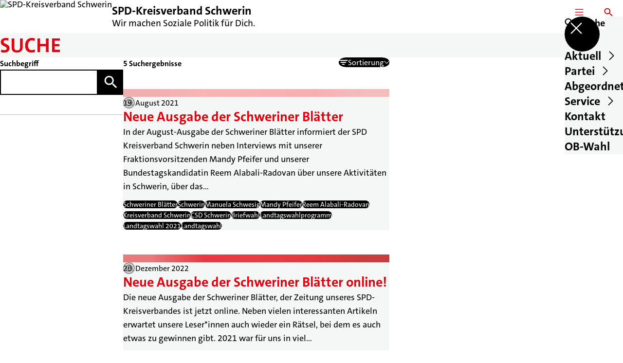

--- FILE ---
content_type: text/html; charset=UTF-8
request_url: https://spd-schwerin.de/suche?tag=schweriner-blaetter
body_size: 105319
content:
<!DOCTYPE html>
<html class="no-js t-spd-2023" lang="de">
<head>
  <meta charset="utf-8">
  <meta name="viewport" content="width=device-width, initial-scale=1.0">

  <title>Suche - SPD-Kreisverband Schwerin</title>

  <script>
    document.documentElement.className = document.documentElement.className.replace(/(\s|^)no-js(\s|$)/, '$1js$2');
  </script>

  <link href="https://spd-schwerin.de/assets/stylesheets/main.752d0a1414.css" rel="stylesheet">
  <link href="https://spd-schwerin.de/feed.rss" rel="alternate" type="application/rss+xml" title="RSS-Feed">
  <link href="https://spdlink.de/jcinbp" rel="shortlink" type="text/html">
  <link href="https://spd-schwerin.de/suche" rel="canonical">

  <script type="module" src="https://spd-schwerin.de/assets/javascripts/main.84c069ab84.js" crossorigin></script>

  <meta property="og:description" content="">
  <meta property="og:image" content="https://spd-schwerin.de/_/social-media-preview/suche.jpg">
  <meta property="og:image:alt" content="SPD Logo o C Rot RGB">
  <meta property="og:image:height" content="630">
  <meta property="og:image:width" content="1200">
  <meta property="og:locale" content="de">
  <meta property="og:site_name" content="SPD-Kreisverband Schwerin">
  <meta property="og:title" content="Suche">
  <meta property="og:type" content="website">
  <meta property="og:url" content="https://spd-schwerin.de/suche">
  <meta name="robots" content="index, max-snippet:[120], max-image-preview:[large]">
  <meta name="twitter:card" content="summary_large_image">

</head>

<body id="top">
        <a class="skip-link" href="#content">Zum Inhalt springen</a>

    
    
    <div class="site" id="site">
        <div class="site__header" role="banner">
      
<div id="header" class="header header--left header--with-logo">
  <div class="header__inner">
          <div class="header__sender">
                  <a class="header__logo" href="https://spd-schwerin.de/">
            
            <img class="header__logo-img header__logo-img--long" src="https://spd-schwerin.de/_/imagePool/2-Mecklenburg-Vorpommern/Logos-und-Symbole/SPD-Bund/SPD_Logo_oC_Rot_RGB.png?w=438&amp;h=180&amp;fit=crop&amp;c=1&amp;s=74175a1411b705c932871e83f8935716" srcset="https://spd-schwerin.de/_/imagePool/2-Mecklenburg-Vorpommern/Logos-und-Symbole/SPD-Bund/SPD_Logo_oC_Rot_RGB.png?w=0&amp;h=360&amp;fit=crop&amp;c=1&amp;s=c4b0d09884d83a745e96289edb21e40c 2x" width="438" height="180" alt="SPD-Kreisverband Schwerin">
          </a>
        
                            
          <div class="header__text">
                          <span class="header__title">SPD-Kreisverband Schwerin</span>
            
                          <span class="header__subtitle">Wir machen Soziale Politik für Dich.</span>
                      </div>
              </div>
    
    <div class="header__actions">
              <div class="header__menu" role="navigation">
          <a id="header-open-menu" class="header__button" href="https://spd-schwerin.de/sitemap">
            <svg class="icon icon--menu header__button-icon" viewBox="0 0 200 200" aria-hidden="true"><use xlink:href="/assets/icons/icons.1b8bf5e959.svg#icon-menu"></use>
</svg>
            <span class="header__button-text">Menü</span>
          </a>

          
<div id="header-menu" class="menu" aria-label="Menü" aria-hidden="true" data-menu-trigger-id="header-open-menu">
  
  <div class="menu__backdrop" data-a11y-dialog-hide></div>

  <div class="menu__close">
    <button class="icon-button" type="button" title="Menü schließen" data-a11y-dialog-hide><span class="icon-button__icon">
      <span class="icon-button__icon-icon"><svg class="icon icon--cross" viewBox="0 0 200 200" aria-hidden="true"><use xlink:href="/assets/icons/icons.1b8bf5e959.svg#icon-cross"></use>
</svg></span></span></button>
  </div>

  <div class="menu__menu" role="document">
    <div class="menu__menu-outer">
      <div class="menu__menu-inner">
        <div class="menu__search">
          <button class="icon-button" type="button" data-a11y-dialog-hide data-overlay="header-search"><span class="icon-button__icon">
      <span class="icon-button__icon-icon"><svg class="icon icon--search" viewBox="0 0 200 200" aria-hidden="true"><use xlink:href="/assets/icons/icons.1b8bf5e959.svg#icon-search"></use>
</svg></span>&#65279;</span><span class="icon-button__text u-underline">Suche</span></button>
        </div>

        <ul class="menu__items">
                      <li class="menu__item">
                            
              <button class="icon-button menu__link" type="button" aria-haspopup="true" aria-expanded="false" aria-controls="header-menu-submenu-1" data-menu-open-submenu data-menu-level="1"><span class="icon-button__text u-underline">Aktuell</span><span class="icon-button__icon">&#65279;<span class="icon-button__icon-icon"><svg class="icon icon--caret-right" viewBox="0 0 200 200" aria-hidden="true"><use xlink:href="/assets/icons/icons.1b8bf5e959.svg#icon-caret-right"></use>
</svg></span>
    </span></button>

                                  <div class="menu__submenu" id="header-menu-submenu-1" hidden>
      <div class="menu__submenu-meta">
        <button class="icon-button" type="button" data-menu-close-submenu><span class="icon-button__icon">
      <span class="icon-button__icon-icon"><svg class="icon icon--arrow-left" viewBox="0 0 200 200" aria-hidden="true"><use xlink:href="/assets/icons/icons.1b8bf5e959.svg#icon-arrow-left"></use>
</svg></span>&#65279;</span><span class="icon-button__text u-underline">Zurück</span></button>

              </div>

      <ul class="menu__submenu-items" role="list">
                  <li class="menu__submenu-item">
                                                            
            
            <span class="menu__submenu-link menu__submenu-link--mobile">
              <a class="icon-button" href="https://spd-schwerin.de/meldungen" data-menu-level="2"><span class="icon-button__text u-underline">Nachrichten</span></a>
            </span>

            <span class="menu__submenu-link menu__submenu-link--desktop">
              <a class="link-tile link-tile--internal" href="https://spd-schwerin.de/meldungen" data-menu-level="2">
  
  <span class="link-tile__text u-underline">Nachrichten</span>
</a>
            </span>

                      </li>
                  <li class="menu__submenu-item">
                                                            
            
            <span class="menu__submenu-link menu__submenu-link--mobile">
              <a class="icon-button" href="https://spd-schwerin.de/termine" data-menu-level="2"><span class="icon-button__text u-underline">Termine</span></a>
            </span>

            <span class="menu__submenu-link menu__submenu-link--desktop">
              <a class="link-tile link-tile--internal" href="https://spd-schwerin.de/termine" data-menu-level="2">
  
  <span class="link-tile__text u-underline">Termine</span>
</a>
            </span>

                      </li>
              </ul>
    </div>
  
                          </li>
                      <li class="menu__item">
                            
              <button class="icon-button menu__link" type="button" aria-haspopup="true" aria-expanded="false" aria-controls="header-menu-submenu-2" data-menu-open-submenu data-menu-level="1"><span class="icon-button__text u-underline">Partei</span><span class="icon-button__icon">&#65279;<span class="icon-button__icon-icon"><svg class="icon icon--caret-right" viewBox="0 0 200 200" aria-hidden="true"><use xlink:href="/assets/icons/icons.1b8bf5e959.svg#icon-caret-right"></use>
</svg></span>
    </span></button>

                                  <div class="menu__submenu" id="header-menu-submenu-2" hidden>
      <div class="menu__submenu-meta">
        <button class="icon-button" type="button" data-menu-close-submenu><span class="icon-button__icon">
      <span class="icon-button__icon-icon"><svg class="icon icon--arrow-left" viewBox="0 0 200 200" aria-hidden="true"><use xlink:href="/assets/icons/icons.1b8bf5e959.svg#icon-arrow-left"></use>
</svg></span>&#65279;</span><span class="icon-button__text u-underline">Zurück</span></button>

              </div>

      <ul class="menu__submenu-items" role="list">
                  <li class="menu__submenu-item">
                                                            
            
            <span class="menu__submenu-link menu__submenu-link--mobile">
              <a class="icon-button" href="https://spd-schwerin.de/fraktion" data-menu-level="2"><span class="icon-button__text u-underline">Stadtfraktion</span></a>
            </span>

            <span class="menu__submenu-link menu__submenu-link--desktop">
              <a class="link-tile link-tile--internal" href="https://spd-schwerin.de/fraktion" data-menu-level="2">
  
  <span class="link-tile__text u-underline">Stadtfraktion</span>
</a>
            </span>

                      </li>
                  <li class="menu__submenu-item">
                                                            
            
            <span class="menu__submenu-link menu__submenu-link--mobile">
              <a class="icon-button" href="https://spd-schwerin.de/kreisvorstand" data-menu-level="2"><span class="icon-button__text u-underline">Kreisvorstand</span></a>
            </span>

            <span class="menu__submenu-link menu__submenu-link--desktop">
              <a class="link-tile link-tile--internal" href="https://spd-schwerin.de/kreisvorstand" data-menu-level="2">
  
  <span class="link-tile__text u-underline">Kreisvorstand</span>
</a>
            </span>

                      </li>
                  <li class="menu__submenu-item">
                                                            
                                      
            <span class="menu__submenu-link menu__submenu-link--mobile">
              <button class="icon-button" type="button" data-menu-level="2" aria-haspopup="true" aria-expanded="false" aria-controls="header-menu-submenu-2-3" data-menu-open-submenu><span class="icon-button__text u-underline">Arbeitsgemeinschaften</span><span class="icon-button__icon">&#65279;<span class="icon-button__icon-icon"><svg class="icon icon--caret-right" viewBox="0 0 200 200" aria-hidden="true"><use xlink:href="/assets/icons/icons.1b8bf5e959.svg#icon-caret-right"></use>
</svg></span>
    </span></button>
            </span>

            <span class="menu__submenu-link menu__submenu-link--desktop">
              <button class="link-tile link-tile--" type="button" data-menu-level="2" aria-haspopup="true" aria-expanded="false" aria-controls="header-menu-submenu-2-3" data-menu-open-submenu>
  
  <span class="link-tile__text u-underline">Arbeitsgemeinschaften</span>
</button>
            </span>

                              <div class="menu__submenu" id="header-menu-submenu-2-3" hidden>
      <div class="menu__submenu-meta">
        <button class="icon-button" type="button" data-menu-close-submenu><span class="icon-button__icon">
      <span class="icon-button__icon-icon"><svg class="icon icon--arrow-left" viewBox="0 0 200 200" aria-hidden="true"><use xlink:href="/assets/icons/icons.1b8bf5e959.svg#icon-arrow-left"></use>
</svg></span>&#65279;</span><span class="icon-button__text u-underline">Zurück</span></button>

                  <div class="menu__breadcrumb">
            <ul class="menu__breadcrumb-items"><li class="menu__breadcrumb-item">Arbeitsgemeinschaften</li></ul>
          </div>
              </div>

      <ul class="menu__submenu-items" role="list">
                  <li class="menu__submenu-item">
                                                            
            
            <span class="menu__submenu-link menu__submenu-link--mobile">
              <a class="icon-button" href="https://spd-schwerin.de/arbeitsgemeinschaften-ag" data-menu-level="3"><span class="icon-button__text u-underline">Übersicht</span></a>
            </span>

            <span class="menu__submenu-link menu__submenu-link--desktop">
              <a class="link-tile link-tile--internal" href="https://spd-schwerin.de/arbeitsgemeinschaften-ag" data-menu-level="3">
  
  <span class="link-tile__text u-underline">Übersicht</span>
</a>
            </span>

                      </li>
                  <li class="menu__submenu-item">
                                                            
            
            <span class="menu__submenu-link menu__submenu-link--mobile">
              <a class="icon-button" href="https://spd-schwerin.de/afa-2" data-menu-level="3"><span class="icon-button__text u-underline">AfA</span></a>
            </span>

            <span class="menu__submenu-link menu__submenu-link--desktop">
              <a class="link-tile link-tile--internal" href="https://spd-schwerin.de/afa-2" data-menu-level="3">
  
  <span class="link-tile__text u-underline">AfA</span>
</a>
            </span>

                      </li>
                  <li class="menu__submenu-item">
                                                            
            
            <span class="menu__submenu-link menu__submenu-link--mobile">
              <a class="icon-button" href="https://spd-schwerin.de/arbeitsgemeinschaften-ag/ag-60-plus" data-menu-level="3"><span class="icon-button__text u-underline">AG 60 plus</span></a>
            </span>

            <span class="menu__submenu-link menu__submenu-link--desktop">
              <a class="link-tile link-tile--internal" href="https://spd-schwerin.de/arbeitsgemeinschaften-ag/ag-60-plus" data-menu-level="3">
  
  <span class="link-tile__text u-underline">AG 60 plus</span>
</a>
            </span>

                      </li>
                  <li class="menu__submenu-item">
                                                            
            
            <span class="menu__submenu-link menu__submenu-link--mobile">
              <a class="icon-button" href="https://spd-schwerin.de/ag-sozialdemokratischer-juristinnen-und-juristen-2" data-menu-level="3"><span class="icon-button__text u-underline">ASJ</span></a>
            </span>

            <span class="menu__submenu-link menu__submenu-link--desktop">
              <a class="link-tile link-tile--internal" href="https://spd-schwerin.de/ag-sozialdemokratischer-juristinnen-und-juristen-2" data-menu-level="3">
  
  <span class="link-tile__text u-underline">ASJ</span>
</a>
            </span>

                      </li>
                  <li class="menu__submenu-item">
                                                            
            
            <span class="menu__submenu-link menu__submenu-link--mobile">
              <a class="icon-button" href="https://spd-schwerin.de/ag-der-jungsozialistinnen-und-jungsozialisten-in-der-spd-jusos-2" data-menu-level="3"><span class="icon-button__text u-underline">Jusos</span></a>
            </span>

            <span class="menu__submenu-link menu__submenu-link--desktop">
              <a class="link-tile link-tile--internal" href="https://spd-schwerin.de/ag-der-jungsozialistinnen-und-jungsozialisten-in-der-spd-jusos-2" data-menu-level="3">
  
  <span class="link-tile__text u-underline">Jusos</span>
</a>
            </span>

                      </li>
                  <li class="menu__submenu-item">
                                                            
            
            <span class="menu__submenu-link menu__submenu-link--mobile">
              <a class="icon-button" href="https://spd-schwerin.de/arbeitsgemeinschaften-ag/ag-fuer-akzeptanz-und-gleichstellung-spdqueer" data-menu-level="3"><span class="icon-button__text u-underline">SPDqueer</span></a>
            </span>

            <span class="menu__submenu-link menu__submenu-link--desktop">
              <a class="link-tile link-tile--internal" href="https://spd-schwerin.de/arbeitsgemeinschaften-ag/ag-fuer-akzeptanz-und-gleichstellung-spdqueer" data-menu-level="3">
  
  <span class="link-tile__text u-underline">SPDqueer</span>
</a>
            </span>

                      </li>
                  <li class="menu__submenu-item">
                                                            
            
            <span class="menu__submenu-link menu__submenu-link--mobile">
              <a class="icon-button" href="https://spd-schwerin.de/ag-fuer-bildung-afb" data-menu-level="3"><span class="icon-button__text u-underline">AfB</span></a>
            </span>

            <span class="menu__submenu-link menu__submenu-link--desktop">
              <a class="link-tile link-tile--internal" href="https://spd-schwerin.de/ag-fuer-bildung-afb" data-menu-level="3">
  
  <span class="link-tile__text u-underline">AfB</span>
</a>
            </span>

                      </li>
              </ul>
    </div>
  
                      </li>
                  <li class="menu__submenu-item">
                                                            
                                      
            <span class="menu__submenu-link menu__submenu-link--mobile">
              <button class="icon-button" type="button" data-menu-level="2" aria-haspopup="true" aria-expanded="false" aria-controls="header-menu-submenu-2-4" data-menu-open-submenu><span class="icon-button__text u-underline">Ortsvereine</span><span class="icon-button__icon">&#65279;<span class="icon-button__icon-icon"><svg class="icon icon--caret-right" viewBox="0 0 200 200" aria-hidden="true"><use xlink:href="/assets/icons/icons.1b8bf5e959.svg#icon-caret-right"></use>
</svg></span>
    </span></button>
            </span>

            <span class="menu__submenu-link menu__submenu-link--desktop">
              <button class="link-tile link-tile--" type="button" data-menu-level="2" aria-haspopup="true" aria-expanded="false" aria-controls="header-menu-submenu-2-4" data-menu-open-submenu>
  
  <span class="link-tile__text u-underline">Ortsvereine</span>
</button>
            </span>

                              <div class="menu__submenu" id="header-menu-submenu-2-4" hidden>
      <div class="menu__submenu-meta">
        <button class="icon-button" type="button" data-menu-close-submenu><span class="icon-button__icon">
      <span class="icon-button__icon-icon"><svg class="icon icon--arrow-left" viewBox="0 0 200 200" aria-hidden="true"><use xlink:href="/assets/icons/icons.1b8bf5e959.svg#icon-arrow-left"></use>
</svg></span>&#65279;</span><span class="icon-button__text u-underline">Zurück</span></button>

                  <div class="menu__breadcrumb">
            <ul class="menu__breadcrumb-items"><li class="menu__breadcrumb-item">Ortsvereine</li></ul>
          </div>
              </div>

      <ul class="menu__submenu-items" role="list">
                  <li class="menu__submenu-item">
                                                            
            
            <span class="menu__submenu-link menu__submenu-link--mobile">
              <a class="icon-button" href="https://spd-schwerin.de/ortsvereine-1-1" data-menu-level="3"><span class="icon-button__text u-underline">Übersicht</span></a>
            </span>

            <span class="menu__submenu-link menu__submenu-link--desktop">
              <a class="link-tile link-tile--internal" href="https://spd-schwerin.de/ortsvereine-1-1" data-menu-level="3">
  
  <span class="link-tile__text u-underline">Übersicht</span>
</a>
            </span>

                      </li>
                  <li class="menu__submenu-item">
                                                            
            
            <span class="menu__submenu-link menu__submenu-link--mobile">
              <a class="icon-button" href="https://spd-schwerin.de/ortsverein-am-lankower-see-2" data-menu-level="3"><span class="icon-button__text u-underline">Ortsverein Am Lankower See</span></a>
            </span>

            <span class="menu__submenu-link menu__submenu-link--desktop">
              <a class="link-tile link-tile--internal" href="https://spd-schwerin.de/ortsverein-am-lankower-see-2" data-menu-level="3">
  
  <span class="link-tile__text u-underline">Ortsverein Am Lankower See</span>
</a>
            </span>

                      </li>
                  <li class="menu__submenu-item">
                                                            
            
            <span class="menu__submenu-link menu__submenu-link--mobile">
              <a class="icon-button" href="https://spd-schwerin.de/ortsvereine-1-1/ortsverein-krebsfoerden" data-menu-level="3"><span class="icon-button__text u-underline">Ortsverein Krebsförden</span></a>
            </span>

            <span class="menu__submenu-link menu__submenu-link--desktop">
              <a class="link-tile link-tile--internal" href="https://spd-schwerin.de/ortsvereine-1-1/ortsverein-krebsfoerden" data-menu-level="3">
  
  <span class="link-tile__text u-underline">Ortsverein Krebsförden</span>
</a>
            </span>

                      </li>
                  <li class="menu__submenu-item">
                                                            
            
            <span class="menu__submenu-link menu__submenu-link--mobile">
              <a class="icon-button" href="https://spd-schwerin.de/spd-paulsstadt-2" data-menu-level="3"><span class="icon-button__text u-underline">Ortsverein Paulsstadt</span></a>
            </span>

            <span class="menu__submenu-link menu__submenu-link--desktop">
              <a class="link-tile link-tile--internal" href="https://spd-schwerin.de/spd-paulsstadt-2" data-menu-level="3">
  
  <span class="link-tile__text u-underline">Ortsverein Paulsstadt</span>
</a>
            </span>

                      </li>
                  <li class="menu__submenu-item">
                                                            
            
            <span class="menu__submenu-link menu__submenu-link--mobile">
              <a class="icon-button" href="https://spd-schwerin.de/ortsverein-schelfstadt-2" data-menu-level="3"><span class="icon-button__text u-underline">Ortsverein Schelfstadt</span></a>
            </span>

            <span class="menu__submenu-link menu__submenu-link--desktop">
              <a class="link-tile link-tile--internal" href="https://spd-schwerin.de/ortsverein-schelfstadt-2" data-menu-level="3">
  
  <span class="link-tile__text u-underline">Ortsverein Schelfstadt</span>
</a>
            </span>

                      </li>
                  <li class="menu__submenu-item">
                                                            
            
            <span class="menu__submenu-link menu__submenu-link--mobile">
              <a class="icon-button" href="https://spd-schwerin.de/ortsverein-suedstadt-2" data-menu-level="3"><span class="icon-button__text u-underline">Ortsverein Südstadt</span></a>
            </span>

            <span class="menu__submenu-link menu__submenu-link--desktop">
              <a class="link-tile link-tile--internal" href="https://spd-schwerin.de/ortsverein-suedstadt-2" data-menu-level="3">
  
  <span class="link-tile__text u-underline">Ortsverein Südstadt</span>
</a>
            </span>

                      </li>
              </ul>
    </div>
  
                      </li>
              </ul>
    </div>
  
                          </li>
                      <li class="menu__item">
                            
              <button class="icon-button menu__link" type="button" aria-haspopup="true" aria-expanded="false" aria-controls="header-menu-submenu-3" data-menu-open-submenu data-menu-level="1"><span class="icon-button__text u-underline">Abgeordnete</span><span class="icon-button__icon">&#65279;<span class="icon-button__icon-icon"><svg class="icon icon--caret-right" viewBox="0 0 200 200" aria-hidden="true"><use xlink:href="/assets/icons/icons.1b8bf5e959.svg#icon-caret-right"></use>
</svg></span>
    </span></button>

                                  <div class="menu__submenu" id="header-menu-submenu-3" hidden>
      <div class="menu__submenu-meta">
        <button class="icon-button" type="button" data-menu-close-submenu><span class="icon-button__icon">
      <span class="icon-button__icon-icon"><svg class="icon icon--arrow-left" viewBox="0 0 200 200" aria-hidden="true"><use xlink:href="/assets/icons/icons.1b8bf5e959.svg#icon-arrow-left"></use>
</svg></span>&#65279;</span><span class="icon-button__text u-underline">Zurück</span></button>

              </div>

      <ul class="menu__submenu-items" role="list">
                  <li class="menu__submenu-item">
                                                            
            
            <span class="menu__submenu-link menu__submenu-link--mobile">
              <a class="icon-button" href="https://spd-schwerin.de/reem-alabali-radovan-mitglied-des-deutschen-bundestages-mdb" data-menu-level="2"><span class="icon-button__text u-underline">Reem Alabali Radovan, MdB</span></a>
            </span>

            <span class="menu__submenu-link menu__submenu-link--desktop">
              <a class="link-tile link-tile--internal" href="https://spd-schwerin.de/reem-alabali-radovan-mitglied-des-deutschen-bundestages-mdb" data-menu-level="2">
  
  <span class="link-tile__text u-underline">Reem Alabali Radovan, MdB</span>
</a>
            </span>

                      </li>
                  <li class="menu__submenu-item">
                                                            
            
            <span class="menu__submenu-link menu__submenu-link--mobile">
              <a class="icon-button" href="https://spd-schwerin.de/manuela-schwesig-mitglied-des-landtags-mecklenburg-vorpommern-mdl" data-menu-level="2"><span class="icon-button__text u-underline">Manuela Schwesig, MdL</span></a>
            </span>

            <span class="menu__submenu-link menu__submenu-link--desktop">
              <a class="link-tile link-tile--internal" href="https://spd-schwerin.de/manuela-schwesig-mitglied-des-landtags-mecklenburg-vorpommern-mdl" data-menu-level="2">
  
  <span class="link-tile__text u-underline">Manuela Schwesig, MdL</span>
</a>
            </span>

                      </li>
                  <li class="menu__submenu-item">
                                                            
            
            <span class="menu__submenu-link menu__submenu-link--mobile">
              <a class="icon-button" href="https://spd-schwerin.de/mandy-pfeifer-mitglied-des-landtags-mecklenburg-vorpommern-mdl" data-menu-level="2"><span class="icon-button__text u-underline">Mandy Pfeifer, MdL</span></a>
            </span>

            <span class="menu__submenu-link menu__submenu-link--desktop">
              <a class="link-tile link-tile--internal" href="https://spd-schwerin.de/mandy-pfeifer-mitglied-des-landtags-mecklenburg-vorpommern-mdl" data-menu-level="2">
  
  <span class="link-tile__text u-underline">Mandy Pfeifer, MdL</span>
</a>
            </span>

                      </li>
                  <li class="menu__submenu-item">
                                                            
            
            <span class="menu__submenu-link menu__submenu-link--mobile">
              <a class="icon-button" href="https://sabrina-repp.eu/" target="_blank" rel="noopener noreferrer" data-menu-level="2"><span class="icon-button__text u-underline">Sabrina Repp, MdEP</span></a>
            </span>

            <span class="menu__submenu-link menu__submenu-link--desktop">
              <a class="link-tile link-tile--external" href="https://sabrina-repp.eu/" target="_blank" rel="noopener noreferrer" data-menu-level="2">
      <span class="link-tile__icon"><svg class="icon icon--external-link" viewBox="0 0 200 200" aria-hidden="true"><use xlink:href="/assets/icons/icons.1b8bf5e959.svg#icon-external-link"></use>
</svg></span>
  
  <span class="link-tile__text u-underline">Sabrina Repp, MdEP</span>
</a>
            </span>

                      </li>
              </ul>
    </div>
  
                          </li>
                      <li class="menu__item">
                            
              <button class="icon-button menu__link" type="button" aria-haspopup="true" aria-expanded="false" aria-controls="header-menu-submenu-4" data-menu-open-submenu data-menu-level="1"><span class="icon-button__text u-underline">Service</span><span class="icon-button__icon">&#65279;<span class="icon-button__icon-icon"><svg class="icon icon--caret-right" viewBox="0 0 200 200" aria-hidden="true"><use xlink:href="/assets/icons/icons.1b8bf5e959.svg#icon-caret-right"></use>
</svg></span>
    </span></button>

                                  <div class="menu__submenu" id="header-menu-submenu-4" hidden>
      <div class="menu__submenu-meta">
        <button class="icon-button" type="button" data-menu-close-submenu><span class="icon-button__icon">
      <span class="icon-button__icon-icon"><svg class="icon icon--arrow-left" viewBox="0 0 200 200" aria-hidden="true"><use xlink:href="/assets/icons/icons.1b8bf5e959.svg#icon-arrow-left"></use>
</svg></span>&#65279;</span><span class="icon-button__text u-underline">Zurück</span></button>

              </div>

      <ul class="menu__submenu-items" role="list">
                  <li class="menu__submenu-item">
                                                            
            
            <span class="menu__submenu-link menu__submenu-link--mobile">
              <a class="icon-button" href="https://spd-schwerin.de/pressemitteilungen-im-spd-kreisverband-schwerin" data-menu-level="2"><span class="icon-button__text u-underline">Pressemitteilungen im SPD-Kreisverband Schwerin</span></a>
            </span>

            <span class="menu__submenu-link menu__submenu-link--desktop">
              <a class="link-tile link-tile--internal" href="https://spd-schwerin.de/pressemitteilungen-im-spd-kreisverband-schwerin" data-menu-level="2">
  
  <span class="link-tile__text u-underline">Pressemitteilungen im SPD-Kreisverband Schwerin</span>
</a>
            </span>

                      </li>
                  <li class="menu__submenu-item">
                                                            
            
            <span class="menu__submenu-link menu__submenu-link--mobile">
              <a class="icon-button" href="https://spd-schwerin.de/downloads" data-menu-level="2"><span class="icon-button__text u-underline">Downloads</span></a>
            </span>

            <span class="menu__submenu-link menu__submenu-link--desktop">
              <a class="link-tile link-tile--internal" href="https://spd-schwerin.de/downloads" data-menu-level="2">
  
  <span class="link-tile__text u-underline">Downloads</span>
</a>
            </span>

                      </li>
                  <li class="menu__submenu-item">
                                                            
            
            <span class="menu__submenu-link menu__submenu-link--mobile">
              <a class="icon-button" href="https://spd-schwerin.de/links" data-menu-level="2"><span class="icon-button__text u-underline">Links</span></a>
            </span>

            <span class="menu__submenu-link menu__submenu-link--desktop">
              <a class="link-tile link-tile--internal" href="https://spd-schwerin.de/links" data-menu-level="2">
  
  <span class="link-tile__text u-underline">Links</span>
</a>
            </span>

                      </li>
              </ul>
    </div>
  
                          </li>
                      <li class="menu__item">
                            
              <a class="icon-button menu__link" href="https://spd-schwerin.de/kontakt" data-menu-level="1"><span class="icon-button__text u-underline">Kontakt</span></a>

                          </li>
                      <li class="menu__item">
                            
              <a class="icon-button menu__link" href="https://spd-schwerin.de/spenden-bequem-online-oder-per-ueberweisung" data-menu-level="1"><span class="icon-button__text u-underline">Unterstützung OB-Wahl</span></a>

                          </li>
                  </ul>
      </div>
    </div>

      </div>
</div>
        </div>
      
              <div class="header__search" role="search">
          <a class="header__button" data-overlay="header-search" href="https://spd-schwerin.de/suche">
            <svg class="icon icon--search header__button-icon" viewBox="0 0 200 200" aria-hidden="true"><use xlink:href="/assets/icons/icons.1b8bf5e959.svg#icon-search"></use>
</svg>
            <span class="header__button-text">Suche</span>
          </a>

          

<div id="header-search" class="overlay search-overlay" aria-label="Suche" aria-hidden="true" data-overlay-destroy-after-close="false" data-overlay-redirect-after-close="false">
  <div class="overlay__backdrop" data-a11y-dialog-hide></div>

  <div class="overlay__overlay u-inverted" role="document">
    <div class="overlay__bar">
      
      <button class="icon-button overlay__close" type="button" title="Schließen" data-a11y-dialog-hide disabled><span class="icon-button__icon">
      <span class="icon-button__icon-icon"><svg class="icon icon--cross" viewBox="0 0 200 200" aria-hidden="true"><use xlink:href="/assets/icons/icons.1b8bf5e959.svg#icon-cross"></use>
</svg></span></span></button>
    </div>

    <div class="overlay__content">
                  <div class="search-overlay__form">
      
<form id="header-search-search" class="input-form" action="https://spd-schwerin.de/suche" method="get" enctype="multipart/form-data" accept-charset="utf-8" data-hx-post="https://spd-schwerin.de/actions/_spdplus/search/render" data-hx-trigger="keyup changed delay:0.2s throttle:0.4s from:(find input)" data-hx-select=".search-overlay__content" data-hx-target=".search-overlay__content" data-hx-swap="innerHTML" data-hx-indicator="closest .search-overlay" data-hx-vals="{&quot;SPDPLUS_CSRF_TOKEN&quot;:&quot;GMAi_UC67QOZjHLpXj2yMJ2EpgKFDkRRjjJMoI4_HX0nm4p44sx0CUy6Ec4126Ncru45iBx14Anz3OBNsD0cCOtIOse3alkvEK_6LamHTVM=&quot;}">
  
  
  

  
  <div class="input-form__field">
    

<div id="header-search-search-field" class="field">
      <label class="field__label u-hidden-visually" for="header-search-search-field-control">
      <span class="label">Suchbegriff</span>
    </label>
  
  
  
  
      <div class="field__controls field__controls--stacked">
              <div class="field__control">
          <div class="input">
        <input class="input__input input__input--search" id="header-search-search-field-control" name="q" type="search" />

    </div>
        </div>
          </div>
  
  
  </div>
  </div>

  <div class="input-form__button">
    
<button class="button" type="submit" title="Suchen">
      <span class="button__icon">
      <svg class="icon icon--search" viewBox="0 0 200 200" aria-hidden="true"><use xlink:href="/assets/icons/icons.1b8bf5e959.svg#icon-search"></use>
</svg>    </span>
  
  
  </button>
  </div>
</form>
    </div>

    <div class="search-overlay__content">
      
      <div class="loading search-overlay__loading"></div>
    </div>
  
          </div>
  </div>
</div>
        </div>
          </div>
  </div>
</div>
    </div>

        <main id="content" class="site__content">
              <div id="p8547574" lang="de" class="page">
  
      <div class="page__header">
      
      <div class="page__head">
        <div class="page__heading">
                      <div class="page__headline">
              <h1 class="headline"><span class="headline__text">Suche</span></h1>
            </div>
          
          
                  </div>

              </div>
    </div>
  
  <div class="page__inner">
    
    <div class="page__readspeaker rs_skip rs_preserve" hidden>
      <div id="readspeaker_button1" class="rsbtn">
        
        <a rel="nofollow" class="rsbtn_play" accesskey="L" title="Um den Text anzuh&ouml;ren, verwenden Sie bitte ReadSpeaker webReader" href="https://app-eu.readspeaker.com/cgi-bin/rsent?customerid=11021&amp;lang=de&amp;readid=p8547574&amp;url=https%3A//spd-schwerin.de/suche">
          <span class="rsbtn_left rsimg rspart"><span class="rsbtn_text"><span>Vorlesen</span></span></span>
          <span class="rsbtn_right rsimg rsplay rspart"></span>
        </a>
      </div>
    </div>

    <div class="page__content">
      <div class="page__blocks">
                                      
                    <div id="b0" class="page__block page__block--feature" data-block-type="search" data-block-theme="transparent">
                          



    

  
        
  
    




    
    
    
    
    
    


  
        
<div id="b0-archive" class="archive">
  
  
          <div class="archive__sidebar">
      
              <div class="archive__filters">
                      <div class="archive__filter">
                                
<form id="b0-archive-filter-1" class="input-form" action="#b0" method="get" enctype="multipart/form-data" accept-charset="utf-8">
  
  
  

      
      <input type="hidden" name="tag" value="schweriner-blaetter">
      
      <input type="hidden" name="sort" value="score">
      <input type="hidden" name="types[]" value="news">
      <input type="hidden" name="view" value="all">
      <input type="hidden" name="period" value="*">
  
  <div class="input-form__field">
    

<div id="b0-archive-filter-1-field" class="field">
      <label class="field__label" for="b0-archive-filter-1-field-control">
      <span class="label">Suchbegriff</span>
    </label>
  
  
  
  
      <div class="field__controls field__controls--stacked">
              <div class="field__control">
          <div class="input">
        <input class="input__input input__input--search" id="b0-archive-filter-1-field-control" name="q" value="" type="search" />

    </div>
        </div>
          </div>
  
  
  </div>
  </div>

  <div class="input-form__button">
    
<button class="button" type="submit" title="Suchen">
      <span class="button__icon">
      <svg class="icon icon--search" viewBox="0 0 200 200" aria-hidden="true"><use xlink:href="/assets/icons/icons.1b8bf5e959.svg#icon-search"></use>
</svg>    </span>
  
  
  </button>
  </div>
</form>

                            </div>
                  </div>
      
              <details class="archive__additional">
          <summary class="archive__additional-toggle has-underline">
            <svg class="icon icon--filters archive__additional-toggle-icon" viewBox="0 0 200 200" aria-hidden="true"><use xlink:href="/assets/icons/icons.1b8bf5e959.svg#icon-filters"></use>
</svg>
            <span class="archive__additional-toggle-text u-underline">Zusätzliche Filter</span>

            <span class="archive__additional-toggle-caret">
              <svg class="icon icon--caret-down" viewBox="0 0 200 200" aria-hidden="true"><use xlink:href="/assets/icons/icons.1b8bf5e959.svg#icon-caret-down"></use>
</svg>            </span>
          </summary>

          <form class="archive__facets" action="#b0" method="get" enctype="multipart/form-data" accept-charset="utf-8">
            
            
            

                          
                          <input type="hidden" name="tag" value="schweriner-blaetter">
                          
                          <input type="hidden" name="sort" value="score">
                          <input type="hidden" name="view" value="all">
            
                          <div class="archive__facet">
                                  <div class="tags">
      <div class="tags__label">
      <span class="label">Schlagworte</span>
    </div>
  
  <ul class="tags__tags" role="list">
          <li class="tags__tag">
        <a class="tag u-underline" href="/suche?tag=schweriner-blaetter#b0" aria-current="true">
  Schweriner Blätter
</a>
      </li>
          <li class="tags__tag">
        <a class="tag u-underline" href="/suche?tag=btw21#b0">
  #btw21
</a>
      </li>
          <li class="tags__tag">
        <a class="tag u-underline" href="/suche?tag=1-mai#b0">
  1. Mai
</a>
      </li>
          <li class="tags__tag">
        <a class="tag u-underline" href="/suche?tag=18-juni-2023#b0">
  18. Juni 2023
</a>
      </li>
          <li class="tags__tag">
        <a class="tag u-underline" href="/suche?tag=1938#b0">
  1938
</a>
      </li>
          <li class="tags__tag">
        <a class="tag u-underline" href="/suche?tag=ag-60-plus#b0">
  AG 60 plus
</a>
      </li>
          <li class="tags__tag">
        <a class="tag u-underline" href="/suche?tag=absage#b0">
  Absage
</a>
      </li>
          <li class="tags__tag">
        <a class="tag u-underline" href="/suche?tag=adventszeit#b0">
  Adventszeit
</a>
      </li>
          <li class="tags__tag">
        <a class="tag u-underline" href="/suche?tag=am-lankower-see#b0">
  Am Lankower see
</a>
      </li>
          <li class="tags__tag">
        <a class="tag u-underline" href="/suche?tag=amazon#b0">
  Amazon
</a>
      </li>
          <li class="tags__tag">
        <a class="tag u-underline" href="/suche?tag=andreas-dresen#b0">
  Andreas Dresen
</a>
      </li>
          <li class="tags__tag">
        <a class="tag u-underline" href="/suche?tag=angriff#b0">
  Angriff
</a>
      </li>
          <li class="tags__tag">
        <a class="tag u-underline" href="/suche?tag=annika-klose#b0">
  Annika Klose
</a>
      </li>
          <li class="tags__tag">
        <a class="tag u-underline" href="/suche?tag=antirassismus#b0">
  Antirassismus
</a>
      </li>
          <li class="tags__tag">
        <a class="tag u-underline" href="/suche?tag=artenschutz#b0">
  Artenschutz
</a>
      </li>
          <li class="tags__tag">
        <a class="tag u-underline" href="/suche?tag=ausschuesse#b0">
  Ausschüsse
</a>
      </li>
          <li class="tags__tag">
        <a class="tag u-underline" href="/suche?tag=btw-2021#b0">
  BTW 2021
</a>
      </li>
          <li class="tags__tag">
        <a class="tag u-underline" href="/suche?tag=bauvorhaben#b0">
  Bauvorhaben
</a>
      </li>
          <li class="tags__tag">
        <a class="tag u-underline" href="/suche?tag=begegnung#b0">
  Begegnung
</a>
      </li>
          <li class="tags__tag">
        <a class="tag u-underline" href="/suche?tag=beleuchtung#b0">
  Beleuchtung
</a>
      </li>
          <li class="tags__tag">
        <a class="tag u-underline" href="/suche?tag=berliner-platz#b0">
  Berliner Platz
</a>
      </li>
          <li class="tags__tag">
        <a class="tag u-underline" href="/suche?tag=berufsschule#b0">
  Berufsschule
</a>
      </li>
          <li class="tags__tag">
        <a class="tag u-underline" href="/suche?tag=bescheid#b0">
  Bescheid
</a>
      </li>
          <li class="tags__tag">
        <a class="tag u-underline" href="/suche?tag=bildung#b0">
  Bildung
</a>
      </li>
          <li class="tags__tag">
        <a class="tag u-underline" href="/suche?tag=bildung-und-qualifikation#b0">
  Bildung und Qualifikation
</a>
      </li>
          <li class="tags__tag">
        <a class="tag u-underline" href="/suche?tag=bits#b0">
  Bits
</a>
      </li>
          <li class="tags__tag">
        <a class="tag u-underline" href="/suche?tag=briefwahl#b0">
  Briefwahl
</a>
      </li>
          <li class="tags__tag">
        <a class="tag u-underline" href="/suche?tag=bundestag#b0">
  Bundestag
</a>
      </li>
          <li class="tags__tag">
        <a class="tag u-underline" href="/suche?tag=bundestagswahl#b0">
  Bundestagswahl
</a>
      </li>
          <li class="tags__tag">
        <a class="tag u-underline" href="/suche?tag=bundestagswahl-2021#b0">
  Bundestagswahl 2021
</a>
      </li>
          <li class="tags__tag">
        <a class="tag u-underline" href="/suche?tag=bundestagswahlkreis-12#b0">
  Bundestagswahlkreis 12
</a>
      </li>
          <li class="tags__tag">
        <a class="tag u-underline" href="/suche?tag=bundestagswahlkreisbewerberin#b0">
  Bundestagswahlkreisbewerberin
</a>
      </li>
          <li class="tags__tag">
        <a class="tag u-underline" href="/suche?tag=bundestagswahlkreiskandidatin#b0">
  Bundestagswahlkreiskandidatin
</a>
      </li>
          <li class="tags__tag">
        <a class="tag u-underline" href="/suche?tag=buergerentscheid#b0">
  Bürgerentscheid
</a>
      </li>
          <li class="tags__tag">
        <a class="tag u-underline" href="/suche?tag=buergergeld#b0">
  Bürgergeld
</a>
      </li>
          <li class="tags__tag">
        <a class="tag u-underline" href="/suche?tag=cdu#b0">
  CDU
</a>
      </li>
          <li class="tags__tag">
        <a class="tag u-underline" href="/suche?tag=csd#b0">
  CSD
</a>
      </li>
          <li class="tags__tag">
        <a class="tag u-underline" href="/suche?tag=csd-schwerin#b0">
  CSD Schwerin
</a>
      </li>
          <li class="tags__tag">
        <a class="tag u-underline" href="/suche?tag=chefsache#b0">
  Chefsache
</a>
      </li>
          <li class="tags__tag">
        <a class="tag u-underline" href="/suche?tag=corona#b0">
  Corona
</a>
      </li>
          <li class="tags__tag">
        <a class="tag u-underline" href="/suche?tag=corona-update#b0">
  Corona-Update
</a>
      </li>
          <li class="tags__tag">
        <a class="tag u-underline" href="/suche?tag=dgb#b0">
  DGB
</a>
      </li>
          <li class="tags__tag">
        <a class="tag u-underline" href="/suche?tag=dagmar-kaselitz#b0">
  Dagmar Kaselitz
</a>
      </li>
          <li class="tags__tag">
        <a class="tag u-underline" href="/suche?tag=daniel-alff#b0">
  Daniel Alff
</a>
      </li>
          <li class="tags__tag">
        <a class="tag u-underline" href="/suche?tag=demo#b0">
  Demo
</a>
      </li>
          <li class="tags__tag">
        <a class="tag u-underline" href="/suche?tag=demokratie#b0">
  Demokratie
</a>
      </li>
          <li class="tags__tag">
        <a class="tag u-underline" href="/suche?tag=demonstration#b0">
  Demonstration
</a>
      </li>
          <li class="tags__tag">
        <a class="tag u-underline" href="/suche?tag=die-linke#b0">
  Die Linke
</a>
      </li>
          <li class="tags__tag">
        <a class="tag u-underline" href="/suche?tag=digitalisierung#b0">
  Digitalisierung
</a>
      </li>
          <li class="tags__tag">
        <a class="tag u-underline" href="/suche?tag=doppelhaushalt#b0">
  Doppelhaushalt
</a>
      </li>
          <li class="tags__tag">
        <a class="tag u-underline" href="/suche?tag=doppelspitze#b0">
  Doppelspitze
</a>
      </li>
          <li class="tags__tag">
        <a class="tag u-underline" href="/suche?tag=dr-daniel-trepsdorf#b0">
  Dr. Daniel Trepsdorf
</a>
      </li>
          <li class="tags__tag">
        <a class="tag u-underline" href="/suche?tag=dr-rico-badenschier#b0">
  Dr. Rico Badenschier
</a>
      </li>
          <li class="tags__tag">
        <a class="tag u-underline" href="/suche?tag=dr-till-backhaus#b0">
  Dr. Till Backhaus
</a>
      </li>
          <li class="tags__tag">
        <a class="tag u-underline" href="/suche?tag=dr-tim-schikora#b0">
  Dr. Tim Schikora
</a>
      </li>
          <li class="tags__tag">
        <a class="tag u-underline" href="/suche?tag=evg#b0">
  EVG
</a>
      </li>
          <li class="tags__tag">
        <a class="tag u-underline" href="/suche?tag=ehrenamt#b0">
  Ehrenamt
</a>
      </li>
          <li class="tags__tag">
        <a class="tag u-underline" href="/suche?tag=ehrenamtspreis#b0">
  Ehrenamtspreis
</a>
      </li>
          <li class="tags__tag">
        <a class="tag u-underline" href="/suche?tag=energiekrise#b0">
  Energiekrise
</a>
      </li>
          <li class="tags__tag">
        <a class="tag u-underline" href="/suche?tag=entlastungen#b0">
  Entlastungen
</a>
      </li>
          <li class="tags__tag">
        <a class="tag u-underline" href="/suche?tag=erbpaurecht#b0">
  Erbpaurecht
</a>
      </li>
          <li class="tags__tag">
        <a class="tag u-underline" href="/suche?tag=erster-mai#b0">
  Erster Mai
</a>
      </li>
          <li class="tags__tag">
        <a class="tag u-underline" href="/suche?tag=europawahl#b0">
  Europawahl
</a>
      </li>
          <li class="tags__tag">
        <a class="tag u-underline" href="/suche?tag=fahrradstrasse#b0">
  Fahrradstraße
</a>
      </li>
          <li class="tags__tag">
        <a class="tag u-underline" href="/suche?tag=fernsehturm#b0">
  Fernsehturm
</a>
      </li>
          <li class="tags__tag">
        <a class="tag u-underline" href="/suche?tag=fluechtlingsrat#b0">
  Flüchtlingsrat
</a>
      </li>
          <li class="tags__tag">
        <a class="tag u-underline" href="/suche?tag=fraktion#b0">
  Fraktion
</a>
      </li>
          <li class="tags__tag">
        <a class="tag u-underline" href="/suche?tag=fraktionsvorsitzende#b0">
  Fraktionsvorsitzende
</a>
      </li>
          <li class="tags__tag">
        <a class="tag u-underline" href="/suche?tag=frank-fischer#b0">
  Frank Fischer
</a>
      </li>
          <li class="tags__tag">
        <a class="tag u-underline" href="/suche?tag=frieden#b0">
  Frieden
</a>
      </li>
          <li class="tags__tag">
        <a class="tag u-underline" href="/suche?tag=fussballplatz#b0">
  Fußballplatz
</a>
      </li>
          <li class="tags__tag">
        <a class="tag u-underline" href="/suche?tag=foerdermittel#b0">
  Fördermittel
</a>
      </li>
          <li class="tags__tag">
        <a class="tag u-underline" href="/suche?tag=gew#b0">
  GEW
</a>
      </li>
          <li class="tags__tag">
        <a class="tag u-underline" href="/suche?tag=gdp#b0">
  GdP
</a>
      </li>
          <li class="tags__tag">
        <a class="tag u-underline" href="/suche?tag=gedenken#b0">
  Gedenken
</a>
      </li>
          <li class="tags__tag">
        <a class="tag u-underline" href="/suche?tag=gedenkstunde#b0">
  Gedenkstunde
</a>
      </li>
          <li class="tags__tag">
        <a class="tag u-underline" href="/suche?tag=gefluechtete#b0">
  Geflüchtete
</a>
      </li>
          <li class="tags__tag">
        <a class="tag u-underline" href="/suche?tag=gefluechtetenunterkunft#b0">
  Geflüchtetenunterkunft
</a>
      </li>
          <li class="tags__tag">
        <a class="tag u-underline" href="/suche?tag=gegenrechts#b0">
  Gegenrechts
</a>
      </li>
          <li class="tags__tag">
        <a class="tag u-underline" href="/suche?tag=gewerkschaft#b0">
  Gewerkschaft
</a>
      </li>
          <li class="tags__tag">
        <a class="tag u-underline" href="/suche?tag=gewinnspiel#b0">
  Gewinnspiel
</a>
      </li>
          <li class="tags__tag">
        <a class="tag u-underline" href="/suche?tag=gluehwein#b0">
  Glühwein
</a>
      </li>
          <li class="tags__tag">
        <a class="tag u-underline" href="/suche?tag=gratulation#b0">
  Gratulation
</a>
      </li>
          <li class="tags__tag">
        <a class="tag u-underline" href="/suche?tag=grosser-dreesch#b0">
  Großer Dreesch
</a>
      </li>
          <li class="tags__tag">
        <a class="tag u-underline" href="/suche?tag=hauptsatzung#b0">
  Hauptsatzung
</a>
      </li>
          <li class="tags__tag">
        <a class="tag u-underline" href="/suche?tag=haus-der-begegnung#b0">
  Haus der Begegnung
</a>
      </li>
          <li class="tags__tag">
        <a class="tag u-underline" href="/suche?tag=haushalt#b0">
  Haushalt
</a>
      </li>
          <li class="tags__tag">
        <a class="tag u-underline" href="/suche?tag=haushalt-schwerin#b0">
  Haushalt Schwerin
</a>
      </li>
          <li class="tags__tag">
        <a class="tag u-underline" href="/suche?tag=haushaltss#b0">
  Haushaltss
</a>
      </li>
          <li class="tags__tag">
        <a class="tag u-underline" href="/suche?tag=heiko-steinmueller#b0">
  Heiko Steinmüller
</a>
      </li>
          <li class="tags__tag">
        <a class="tag u-underline" href="/suche?tag=humor#b0">
  Humor
</a>
      </li>
          <li class="tags__tag">
        <a class="tag u-underline" href="/suche?tag=ig-bce#b0">
  IG BCE
</a>
      </li>
          <li class="tags__tag">
        <a class="tag u-underline" href="/suche?tag=ig-metall#b0">
  IG Metall
</a>
      </li>
          <li class="tags__tag">
        <a class="tag u-underline" href="/suche?tag=infostand#b0">
  Infostand
</a>
      </li>
          <li class="tags__tag">
        <a class="tag u-underline" href="/suche?tag=integrationsbeirat#b0">
  Integrationsbeirat
</a>
      </li>
          <li class="tags__tag">
        <a class="tag u-underline" href="/suche?tag=internationales-haus#b0">
  Internationales Haus
</a>
      </li>
          <li class="tags__tag">
        <a class="tag u-underline" href="/suche?tag=investitionen#b0">
  Investitionen
</a>
      </li>
          <li class="tags__tag">
        <a class="tag u-underline" href="/suche?tag=israel#b0">
  Israel
</a>
      </li>
          <li class="tags__tag">
        <a class="tag u-underline" href="/suche?tag=jahreshauptversammlung#b0">
  Jahreshauptversammlung
</a>
      </li>
          <li class="tags__tag">
        <a class="tag u-underline" href="/suche?tag=julian-barlen#b0">
  Julian Barlen
</a>
      </li>
          <li class="tags__tag">
        <a class="tag u-underline" href="/suche?tag=jusos#b0">
  Jusos
</a>
      </li>
          <li class="tags__tag">
        <a class="tag u-underline" href="/suche?tag=jusos-schwerin#b0">
  Jusos Schwerin
</a>
      </li>
          <li class="tags__tag">
        <a class="tag u-underline" href="/suche?tag=joerg-ulrich-helgert#b0">
  Jörg Ulrich Helgert
</a>
      </li>
          <li class="tags__tag">
        <a class="tag u-underline" href="/suche?tag=kiw#b0">
  KIW
</a>
      </li>
          <li class="tags__tag">
        <a class="tag u-underline" href="/suche?tag=kandidaten#b0">
  Kandidaten
</a>
      </li>
          <li class="tags__tag">
        <a class="tag u-underline" href="/suche?tag=kevin-kuehnert#b0">
  Kevin Kühnert
</a>
      </li>
          <li class="tags__tag">
        <a class="tag u-underline" href="/suche?tag=kieler-strasse#b0">
  Kieler Straße
</a>
      </li>
          <li class="tags__tag">
        <a class="tag u-underline" href="/suche?tag=kinderfest#b0">
  Kinderfest
</a>
      </li>
          <li class="tags__tag">
        <a class="tag u-underline" href="/suche?tag=kinderrechte#b0">
  Kinderrechte
</a>
      </li>
          <li class="tags__tag">
        <a class="tag u-underline" href="/suche?tag=kita#b0">
  Kita
</a>
      </li>
          <li class="tags__tag">
        <a class="tag u-underline" href="/suche?tag=klara-geywitz#b0">
  Klara Geywitz
</a>
      </li>
          <li class="tags__tag">
        <a class="tag u-underline" href="/suche?tag=klimawandel#b0">
  Klimawandel
</a>
      </li>
          <li class="tags__tag">
        <a class="tag u-underline" href="/suche?tag=kommunalpolitik#b0">
  Kommunalpolitik
</a>
      </li>
          <li class="tags__tag">
        <a class="tag u-underline" href="/suche?tag=kommunalwahl#b0">
  Kommunalwahl
</a>
      </li>
          <li class="tags__tag">
        <a class="tag u-underline" href="/suche?tag=kranweg#b0">
  Kranweg
</a>
      </li>
          <li class="tags__tag">
        <a class="tag u-underline" href="/suche?tag=kreisparteitag#b0">
  Kreisparteitag
</a>
      </li>
          <li class="tags__tag">
        <a class="tag u-underline" href="/suche?tag=kreisverband#b0">
  Kreisverband
</a>
      </li>
          <li class="tags__tag">
        <a class="tag u-underline" href="/suche?tag=kreisverband-schwerin#b0">
  Kreisverband Schwerin
</a>
      </li>
          <li class="tags__tag">
        <a class="tag u-underline" href="/suche?tag=krieg#b0">
  Krieg
</a>
      </li>
          <li class="tags__tag">
        <a class="tag u-underline" href="/suche?tag=kultur#b0">
  Kultur
</a>
      </li>
          <li class="tags__tag">
        <a class="tag u-underline" href="/suche?tag=kundgebung#b0">
  Kundgebung
</a>
      </li>
          <li class="tags__tag">
        <a class="tag u-underline" href="/suche?tag=ltw#b0">
  LTW
</a>
      </li>
          <li class="tags__tag">
        <a class="tag u-underline" href="/suche?tag=ltw21#b0">
  LTW21
</a>
      </li>
          <li class="tags__tag">
        <a class="tag u-underline" href="/suche?tag=landesparteitag#b0">
  Landesparteitag
</a>
      </li>
          <li class="tags__tag">
        <a class="tag u-underline" href="/suche?tag=landesvertreterversammlung#b0">
  Landesvertreterversammlung
</a>
      </li>
          <li class="tags__tag">
        <a class="tag u-underline" href="/suche?tag=landtagswahl#b0">
  Landtagswahl
</a>
      </li>
          <li class="tags__tag">
        <a class="tag u-underline" href="/suche?tag=landtagswahl-2021#b0">
  Landtagswahl 2021
</a>
      </li>
          <li class="tags__tag">
        <a class="tag u-underline" href="/suche?tag=landtagswahlprogramm#b0">
  Landtagswahlprogramm
</a>
      </li>
          <li class="tags__tag">
        <a class="tag u-underline" href="/suche?tag=lautgegenrechts#b0">
  Lautgegenrechts
</a>
      </li>
          <li class="tags__tag">
        <a class="tag u-underline" href="/suche?tag=leif-erik-holm#b0">
  Leif-Erik Holm
</a>
      </li>
          <li class="tags__tag">
        <a class="tag u-underline" href="/suche?tag=lichtaktion#b0">
  Lichtaktion
</a>
      </li>
          <li class="tags__tag">
        <a class="tag u-underline" href="/suche?tag=longnight#b0">
  Longnight
</a>
      </li>
          <li class="tags__tag">
        <a class="tag u-underline" href="/suche?tag=lptmv22#b0">
  Lptmv22
</a>
      </li>
          <li class="tags__tag">
        <a class="tag u-underline" href="/suche?tag=lyrik#b0">
  Lyrik
</a>
      </li>
          <li class="tags__tag">
        <a class="tag u-underline" href="/suche?tag=mv-wahl#b0">
  MV-Wahl
</a>
      </li>
          <li class="tags__tag">
        <a class="tag u-underline" href="/suche?tag=mahnwache#b0">
  Mahnwache
</a>
      </li>
          <li class="tags__tag">
        <a class="tag u-underline" href="/suche?tag=mandy-pfeifer#b0">
  Mandy Pfeifer
</a>
      </li>
          <li class="tags__tag">
        <a class="tag u-underline" href="/suche?tag=mandy-pfeiffer#b0">
  Mandy Pfeiffer
</a>
      </li>
          <li class="tags__tag">
        <a class="tag u-underline" href="/suche?tag=manuela-schwesig#b0">
  Manuela Schwesig
</a>
      </li>
          <li class="tags__tag">
        <a class="tag u-underline" href="/suche?tag=marienplatz#b0">
  Marienplatz
</a>
      </li>
          <li class="tags__tag">
        <a class="tag u-underline" href="/suche?tag=mecklenburg-vorpommern#b0">
  Mecklenburg-Vorpommern
</a>
      </li>
          <li class="tags__tag">
        <a class="tag u-underline" href="/suche?tag=mecklenburgstrasse#b0">
  Mecklenburgstraße
</a>
      </li>
          <li class="tags__tag">
        <a class="tag u-underline" href="/suche?tag=mindestlohn#b0">
  Mindestlohn
</a>
      </li>
          <li class="tags__tag">
        <a class="tag u-underline" href="/suche?tag=miteinander-reden#b0">
  Miteinander reden
</a>
      </li>
          <li class="tags__tag">
        <a class="tag u-underline" href="/suche?tag=mitgliederversammlung#b0">
  Mitgliederversammlung
</a>
      </li>
          <li class="tags__tag">
        <a class="tag u-underline" href="/suche?tag=mitmachaktion#b0">
  Mitmachaktion
</a>
      </li>
          <li class="tags__tag">
        <a class="tag u-underline" href="/suche?tag=muesser-holz#b0">
  Mueßer Holz
</a>
      </li>
          <li class="tags__tag">
        <a class="tag u-underline" href="/suche?tag=ngg#b0">
  NGG
</a>
      </li>
          <li class="tags__tag">
        <a class="tag u-underline" href="/suche?tag=neumuehle#b0">
  Neumühle
</a>
      </li>
          <li class="tags__tag">
        <a class="tag u-underline" href="/suche?tag=neumuehler-sv#b0">
  Neumühler SV
</a>
      </li>
          <li class="tags__tag">
        <a class="tag u-underline" href="/suche?tag=niedriglohnsektor#b0">
  Niedriglohnsektor
</a>
      </li>
          <li class="tags__tag">
        <a class="tag u-underline" href="/suche?tag=niemals-vergessen#b0">
  Niemals vergessen
</a>
      </li>
          <li class="tags__tag">
        <a class="tag u-underline" href="/suche?tag=nominierung#b0">
  Nominierung
</a>
      </li>
          <li class="tags__tag">
        <a class="tag u-underline" href="/suche?tag=norbert-reinsch#b0">
  Norbert Reinsch
</a>
      </li>
          <li class="tags__tag">
        <a class="tag u-underline" href="/suche?tag=notfalldosen#b0">
  Notfalldosen
</a>
      </li>
          <li class="tags__tag">
        <a class="tag u-underline" href="/suche?tag=novemberpogrom#b0">
  Novemberpogrom
</a>
      </li>
          <li class="tags__tag">
        <a class="tag u-underline" href="/suche?tag=ob-wahl#b0">
  OB-Wahl
</a>
      </li>
          <li class="tags__tag">
        <a class="tag u-underline" href="/suche?tag=oberbuergermeister#b0">
  Oberbürgermeister
</a>
      </li>
          <li class="tags__tag">
        <a class="tag u-underline" href="/suche?tag=oberbuergermeisterwahl#b0">
  Oberbürgermeisterwahl
</a>
      </li>
          <li class="tags__tag">
        <a class="tag u-underline" href="/suche?tag=ortsverein-paulsstadt#b0">
  Ortsverein Paulsstadt
</a>
      </li>
          <li class="tags__tag">
        <a class="tag u-underline" href="/suche?tag=otto-ebnet#b0">
  Otto Ebnet
</a>
      </li>
          <li class="tags__tag">
        <a class="tag u-underline" href="/suche?tag=pandemie#b0">
  Pandemie
</a>
      </li>
          <li class="tags__tag">
        <a class="tag u-underline" href="/suche?tag=parteileben#b0">
  Parteileben
</a>
      </li>
          <li class="tags__tag">
        <a class="tag u-underline" href="/suche?tag=paulshoehe#b0">
  Paulshöhe
</a>
      </li>
          <li class="tags__tag">
        <a class="tag u-underline" href="/suche?tag=pflege#b0">
  Pflege
</a>
      </li>
          <li class="tags__tag">
        <a class="tag u-underline" href="/suche?tag=pogrom#b0">
  Pogrom
</a>
      </li>
          <li class="tags__tag">
        <a class="tag u-underline" href="/suche?tag=pressemitteilung#b0">
  Pressemitteilung
</a>
      </li>
          <li class="tags__tag">
        <a class="tag u-underline" href="/suche?tag=programm#b0">
  Programm
</a>
      </li>
          <li class="tags__tag">
        <a class="tag u-underline" href="/suche?tag=radentscheid#b0">
  Radentscheid
</a>
      </li>
          <li class="tags__tag">
        <a class="tag u-underline" href="/suche?tag=rechtsextremismus#b0">
  Rechtsextremismus
</a>
      </li>
          <li class="tags__tag">
        <a class="tag u-underline" href="/suche?tag=reem-alabali-radovan#b0">
  Reem Alabali-Radovan
</a>
      </li>
          <li class="tags__tag">
        <a class="tag u-underline" href="/suche?tag=rico-badenschier#b0">
  Rico Badenschier
</a>
      </li>
          <li class="tags__tag">
        <a class="tag u-underline" href="/suche?tag=rote-liste-zentrum#b0">
  Rote Liste Zentrum
</a>
      </li>
          <li class="tags__tag">
        <a class="tag u-underline" href="/suche?tag=rote-strassenbahn#b0">
  Rote Straßenbahn
</a>
      </li>
          <li class="tags__tag">
        <a class="tag u-underline" href="/suche?tag=roter-bus#b0">
  Roter Bus
</a>
      </li>
          <li class="tags__tag">
        <a class="tag u-underline" href="/suche?tag=russland-ukraine-konflikt#b0">
  Russland-Ukraine Konflikt
</a>
      </li>
          <li class="tags__tag">
        <a class="tag u-underline" href="/suche?tag=spd#b0">
  SPD
</a>
      </li>
          <li class="tags__tag">
        <a class="tag u-underline" href="/suche?tag=spd-kreisvorstand#b0">
  SPD Kreisvorstand
</a>
      </li>
          <li class="tags__tag">
        <a class="tag u-underline" href="/suche?tag=spd-schwerin#b0">
  SPD Schwerin
</a>
      </li>
          <li class="tags__tag">
        <a class="tag u-underline" href="/suche?tag=spd-kreisfraktion-schwerin#b0">
  SPD-Kreisfraktion Schwerin
</a>
      </li>
          <li class="tags__tag">
        <a class="tag u-underline" href="/suche?tag=sabrina-repp#b0">
  Sabrina Repp
</a>
      </li>
          <li class="tags__tag">
        <a class="tag u-underline" href="/suche?tag=sarah-tieding#b0">
  Sarah Tieding
</a>
      </li>
          <li class="tags__tag">
        <a class="tag u-underline" href="/suche?tag=saskia-esken#b0">
  Saskia Esken
</a>
      </li>
          <li class="tags__tag">
        <a class="tag u-underline" href="/suche?tag=schaumagazin#b0">
  Schaumagazin
</a>
      </li>
          <li class="tags__tag">
        <a class="tag u-underline" href="/suche?tag=schelfstadt#b0">
  Schelfstadt
</a>
      </li>
          <li class="tags__tag">
        <a class="tag u-underline" href="/suche?tag=schleimuehle#b0">
  Schleimühle
</a>
      </li>
          <li class="tags__tag">
        <a class="tag u-underline" href="/suche?tag=schleswig-holstein-haus#b0">
  Schleswig-Holstein-Haus
</a>
      </li>
          <li class="tags__tag">
        <a class="tag u-underline" href="/suche?tag=schule#b0">
  Schule
</a>
      </li>
          <li class="tags__tag">
        <a class="tag u-underline" href="/suche?tag=schulmaterialienkammer#b0">
  Schulmaterialienkammer
</a>
      </li>
          <li class="tags__tag">
        <a class="tag u-underline" href="/suche?tag=schwerin#b0">
  Schwerin
</a>
      </li>
          <li class="tags__tag">
        <a class="tag u-underline" href="/suche?tag=schwerin-fuer-alle#b0">
  Schwerin für ALLE
</a>
      </li>
          <li class="tags__tag">
        <a class="tag u-underline" href="/suche?tag=schwerin-in-guten-haenden#b0">
  Schwerin in guten Händen
</a>
      </li>
          <li class="tags__tag">
        <a class="tag u-underline" href="/suche?tag=schweriner-zoo#b0">
  Schweriner Zoo
</a>
      </li>
          <li class="tags__tag">
        <a class="tag u-underline" href="/suche?tag=sebastian-ehlers#b0">
  Sebastian Ehlers
</a>
      </li>
          <li class="tags__tag">
        <a class="tag u-underline" href="/suche?tag=silke-maria-pressentin#b0">
  Silke-Maria Preßentin
</a>
      </li>
          <li class="tags__tag">
        <a class="tag u-underline" href="/suche?tag=sitzung#b0">
  Sitzung
</a>
      </li>
          <li class="tags__tag">
        <a class="tag u-underline" href="/suche?tag=spd-stadtfraktion#b0">
  Spd-Stadtfraktion
</a>
      </li>
          <li class="tags__tag">
        <a class="tag u-underline" href="/suche?tag=spendenaufruf#b0">
  Spendenaufruf
</a>
      </li>
          <li class="tags__tag">
        <a class="tag u-underline" href="/suche?tag=spielplatz#b0">
  Spielplatz
</a>
      </li>
          <li class="tags__tag">
        <a class="tag u-underline" href="/suche?tag=stadtentwicklung#b0">
  Stadtentwicklung
</a>
      </li>
          <li class="tags__tag">
        <a class="tag u-underline" href="/suche?tag=stadtfraktion#b0">
  Stadtfraktion
</a>
      </li>
          <li class="tags__tag">
        <a class="tag u-underline" href="/suche?tag=stadthafen#b0">
  Stadthafen
</a>
      </li>
          <li class="tags__tag">
        <a class="tag u-underline" href="/suche?tag=stadtpraesident#b0">
  Stadtpräsident
</a>
      </li>
          <li class="tags__tag">
        <a class="tag u-underline" href="/suche?tag=stadtteilfest#b0">
  Stadtteilfest
</a>
      </li>
          <li class="tags__tag">
        <a class="tag u-underline" href="/suche?tag=stadtvertretung#b0">
  Stadtvertretung
</a>
      </li>
          <li class="tags__tag">
        <a class="tag u-underline" href="/suche?tag=steinkette#b0">
  Steinkette
</a>
      </li>
          <li class="tags__tag">
        <a class="tag u-underline" href="/suche?tag=stichwahl#b0">
  Stichwahl
</a>
      </li>
          <li class="tags__tag">
        <a class="tag u-underline" href="/suche?tag=stollen#b0">
  Stollen
</a>
      </li>
          <li class="tags__tag">
        <a class="tag u-underline" href="/suche?tag=tv-schwerin#b0">
  TV Schwerin
</a>
      </li>
          <li class="tags__tag">
        <a class="tag u-underline" href="/suche?tag=tag-der-arbeit#b0">
  Tag der Arbeit
</a>
      </li>
          <li class="tags__tag">
        <a class="tag u-underline" href="/suche?tag=thekenabend#b0">
  Thekenabend
</a>
      </li>
          <li class="tags__tag">
        <a class="tag u-underline" href="/suche?tag=thomas-zischke#b0">
  Thomas Zischke
</a>
      </li>
          <li class="tags__tag">
        <a class="tag u-underline" href="/suche?tag=ukraine#b0">
  Ukraine
</a>
      </li>
          <li class="tags__tag">
        <a class="tag u-underline" href="/suche?tag=vorstand#b0">
  Vorstand
</a>
      </li>
          <li class="tags__tag">
        <a class="tag u-underline" href="/suche?tag=vorstandswahl#b0">
  Vorstandswahl
</a>
      </li>
          <li class="tags__tag">
        <a class="tag u-underline" href="/suche?tag=vorstandswahlen#b0">
  Vorstandswahlen
</a>
      </li>
          <li class="tags__tag">
        <a class="tag u-underline" href="/suche?tag=vorwaerts#b0">
  Vorwärts
</a>
      </li>
          <li class="tags__tag">
        <a class="tag u-underline" href="/suche?tag=wahlen#b0">
  Wahlen
</a>
      </li>
          <li class="tags__tag">
        <a class="tag u-underline" href="/suche?tag=wahlkampfstand#b0">
  Wahlkampfstand
</a>
      </li>
          <li class="tags__tag">
        <a class="tag u-underline" href="/suche?tag=wahlkreis#b0">
  Wahlkreis
</a>
      </li>
          <li class="tags__tag">
        <a class="tag u-underline" href="/suche?tag=wahlkreiskonferenz#b0">
  Wahlkreiskonferenz
</a>
      </li>
          <li class="tags__tag">
        <a class="tag u-underline" href="/suche?tag=weihnachten#b0">
  Weihnachten
</a>
      </li>
          <li class="tags__tag">
        <a class="tag u-underline" href="/suche?tag=weststadt#b0">
  Weststadt
</a>
      </li>
          <li class="tags__tag">
        <a class="tag u-underline" href="/suche?tag=wirhaltenzusammen#b0">
  Wirhaltenzusammen
</a>
      </li>
          <li class="tags__tag">
        <a class="tag u-underline" href="/suche?tag=wirtschaft#b0">
  Wirtschaft
</a>
      </li>
          <li class="tags__tag">
        <a class="tag u-underline" href="/suche?tag=wismar#b0">
  Wismar
</a>
      </li>
          <li class="tags__tag">
        <a class="tag u-underline" href="/suche?tag=wohngeld#b0">
  Wohngeld
</a>
      </li>
          <li class="tags__tag">
        <a class="tag u-underline" href="/suche?tag=wohngeldreform#b0">
  Wohngeldreform
</a>
      </li>
          <li class="tags__tag">
        <a class="tag u-underline" href="/suche?tag=wohnungsbau#b0">
  Wohnungsbau
</a>
      </li>
          <li class="tags__tag">
        <a class="tag u-underline" href="/suche?tag=waermeplanung#b0">
  Wärmeplanung
</a>
      </li>
          <li class="tags__tag">
        <a class="tag u-underline" href="/suche?tag=zoo#b0">
  Zoo
</a>
      </li>
          <li class="tags__tag">
        <a class="tag u-underline" href="/suche?tag=zusammenhalt#b0">
  Zusammenhalt
</a>
      </li>
          <li class="tags__tag">
        <a class="tag u-underline" href="/suche?tag=rechte-gewalt#b0">
  rechte Gewalt
</a>
      </li>
          <li class="tags__tag">
        <a class="tag u-underline" href="/suche?tag=ver-di#b0">
  ver.di
</a>
      </li>
          <li class="tags__tag">
        <a class="tag u-underline" href="/suche?tag=oepnv#b0">
  ÖPNV
</a>
      </li>
      </ul>
</div>
                              </div>
                          <div class="archive__facet">
                                  

<fieldset id="field-13701-23904" class="field">
      <legend class="field__label">
      <span class="label">Inhaltstypen</span>
    </legend>
  
  
  
  
      <div class="field__controls field__controls--stacked">
              <div class="field__control">
          <label class="checkbox" id="field-13701-23904-control-1-wrap" for="field-13701-23904-control-1">
  <input class="checkbox__input" id="field-13701-23904-control-1" name="types[]" value="news" checked aria-required="false" aria-checked="true" type="checkbox" />

  <span class="checkbox__box">
    <svg class="icon icon--check checkbox__box-icon" viewBox="0 0 200 200" aria-hidden="true"><use xlink:href="/assets/icons/icons.1b8bf5e959.svg#icon-check"></use>
</svg>  </span>

  <span class="checkbox__label">Meldungen</span>
</label>
        </div>
              <div class="field__control">
          <label class="checkbox" id="field-13701-23904-control-2-wrap" for="field-13701-23904-control-2">
  <input class="checkbox__input" id="field-13701-23904-control-2" name="types[]" value="events" checked aria-required="false" aria-checked="true" type="checkbox" />

  <span class="checkbox__box">
    <svg class="icon icon--check checkbox__box-icon" viewBox="0 0 200 200" aria-hidden="true"><use xlink:href="/assets/icons/icons.1b8bf5e959.svg#icon-check"></use>
</svg>  </span>

  <span class="checkbox__label">Termine</span>
</label>
        </div>
              <div class="field__control">
          <label class="checkbox" id="field-13701-23904-control-3-wrap" for="field-13701-23904-control-3">
  <input class="checkbox__input" id="field-13701-23904-control-3" name="types[]" value="pages" checked aria-required="false" aria-checked="true" type="checkbox" />

  <span class="checkbox__box">
    <svg class="icon icon--check checkbox__box-icon" viewBox="0 0 200 200" aria-hidden="true"><use xlink:href="/assets/icons/icons.1b8bf5e959.svg#icon-check"></use>
</svg>  </span>

  <span class="checkbox__label">Inhaltsseiten</span>
</label>
        </div>
          </div>
  
  
  </fieldset>
                              </div>
                          <div class="archive__facet">
                                  

<fieldset id="field-30191-22721" class="field">
      <legend class="field__label">
      <span class="label">Zeitraum</span>
    </legend>
  
  
  
  
      <div class="field__controls field__controls--stacked">
              <div class="field__control">
          <label class="radio" id="field-30191-22721-control-1" for="field-30191-22721-control-1-input">
  <input class="radio__input" id="field-30191-22721-control-1-input" name="period" value="*" checked aria-required="false" aria-checked="true" type="radio" />

  <div class="radio__marker"></div>

  <span class="radio__label">Beliebiger Zeitraum</span>
</label>
        </div>
              <div class="field__control">
          <label class="radio" id="field-30191-22721-control-2" for="field-30191-22721-control-2-input">
  <input class="radio__input" id="field-30191-22721-control-2-input" name="period" value="24h" aria-required="false" aria-checked="false" type="radio" />

  <div class="radio__marker"></div>

  <span class="radio__label">Letzte 24 Stunden</span>
</label>
        </div>
              <div class="field__control">
          <label class="radio" id="field-30191-22721-control-3" for="field-30191-22721-control-3-input">
  <input class="radio__input" id="field-30191-22721-control-3-input" name="period" value="7d" aria-required="false" aria-checked="false" type="radio" />

  <div class="radio__marker"></div>

  <span class="radio__label">Letzte 7 Tage</span>
</label>
        </div>
              <div class="field__control">
          <label class="radio" id="field-30191-22721-control-4" for="field-30191-22721-control-4-input">
  <input class="radio__input" id="field-30191-22721-control-4-input" name="period" value="30d" aria-required="false" aria-checked="false" type="radio" />

  <div class="radio__marker"></div>

  <span class="radio__label">Letzte 30 Tage</span>
</label>
        </div>
              <div class="field__control">
          <label class="radio" id="field-30191-22721-control-5" for="field-30191-22721-control-5-input">
  <input class="radio__input" id="field-30191-22721-control-5-input" name="period" value="1y" aria-required="false" aria-checked="false" type="radio" />

  <div class="radio__marker"></div>

  <span class="radio__label">Letztes Jahr</span>
</label>
        </div>
          </div>
  
  
  </fieldset>
                              </div>
            
            <div class="archive__facet archive__facet--submit">
              
<button class="button" type="submit">
  
      <span class="button__text u-underline">Filter anwenden</span>
  
  </button>
            </div>
          </form>
        </details>
      
          </div>
  
        <div class="archive__content">
              <div class="archive__bar" data-floating-root>
                      <div class="archive__count">5 Suchergebnisse</div>
          
                      <div class="archive__sorting">
              

<div id="dropdown-95051-59586" class="has-overlay-link dropdown dropdown--menu" data-dropdown-type="menu">
  
  <button type="button" class="dropdown__toggle u-overlay-link" aria-labelledby="dropdown-95051-59586-value" aria-expanded="false" aria-controls="dropdown-95051-59586-menu">
          <svg class="icon icon--sorting dropdown__toggle-icon" viewBox="0 0 200 200" aria-hidden="true"><use xlink:href="/assets/icons/icons.1b8bf5e959.svg#icon-sorting"></use>
</svg>    
    <span class="dropdown__toggle-text" id="dropdown-95051-59586-value">Sortierung</span>

    <svg class="icon icon--caret-down dropdown__toggle-arrow" viewBox="0 0 200 200" aria-hidden="true"><use xlink:href="/assets/icons/icons.1b8bf5e959.svg#icon-caret-down"></use>
</svg>  </button>

  <div id="dropdown-95051-59586-menu" class="dropdown__menu" hidden aria-label="Sortierung">
    <svg xmlns="http://www.w3.org/2000/svg" width="20" height="10" class="dropdown__arrow" role="presentation">
      <path fill="currentColor" d="m10 0 10 10H0z" />
    </svg>

    <ul class="dropdown__items" role="presentation">
              <li class="dropdown__item" role="presentation">
                              
          <a id="dropdown-95051-59586-option-1" class="dropdown__option" href="/suche?tag=schweriner-blaetter&amp;sort=score#b0" aria-current="page">
                          <svg class="icon icon--sorting-custom dropdown__option-icon" viewBox="0 0 200 200" aria-hidden="true"><use xlink:href="/assets/icons/icons.1b8bf5e959.svg#icon-sorting-custom"></use>
</svg>            
            <span class="dropdown__option-text u-line-clamp">Nach Relevanz sortieren</span>

            <svg class="icon icon--check dropdown__option-check" viewBox="0 0 200 200" aria-hidden="true"><use xlink:href="/assets/icons/icons.1b8bf5e959.svg#icon-check"></use>
</svg>          </a>
        </li>
              <li class="dropdown__item" role="presentation">
                              
          <a id="dropdown-95051-59586-option-2" class="dropdown__option" href="/suche?tag=schweriner-blaetter&amp;sort=date#b0">
                          <svg class="icon icon--sorting-desc dropdown__option-icon" viewBox="0 0 200 200" aria-hidden="true"><use xlink:href="/assets/icons/icons.1b8bf5e959.svg#icon-sorting-desc"></use>
</svg>            
            <span class="dropdown__option-text u-line-clamp">Neueste zuerst</span>

            <svg class="icon icon--check dropdown__option-check" viewBox="0 0 200 200" aria-hidden="true"><use xlink:href="/assets/icons/icons.1b8bf5e959.svg#icon-check"></use>
</svg>          </a>
        </li>
              <li class="dropdown__item" role="presentation">
                              
          <a id="dropdown-95051-59586-option-3" class="dropdown__option" href="/suche?tag=schweriner-blaetter&amp;sort=-date#b0">
                          <svg class="icon icon--sorting-asc dropdown__option-icon" viewBox="0 0 200 200" aria-hidden="true"><use xlink:href="/assets/icons/icons.1b8bf5e959.svg#icon-sorting-asc"></use>
</svg>            
            <span class="dropdown__option-text u-line-clamp">Älteste zuerst</span>

            <svg class="icon icon--check dropdown__option-check" viewBox="0 0 200 200" aria-hidden="true"><use xlink:href="/assets/icons/icons.1b8bf5e959.svg#icon-check"></use>
</svg>          </a>
        </li>
          </ul>
  </div>
</div>
            </div>
                  </div>
      
              <div class="archive__teasers">
                      <div class="archive__teaser">
              <article class="teaser teaser--image">
  
  <div class="teaser__inner">
          <div class="teaser__image">
        <picture class="image" style="background-image: url([data-uri])">
  <img class="image__img" src="https://spd-schwerin.de/_/uploads/spdKreisverbandSchwerin/Schwerinerblaetter-August-2021.PNG?w=435&amp;h=244&amp;fit=crop&amp;c=1&amp;s=b490c9e5f3590b5fc5247547b075a692" srcset="https://spd-schwerin.de/_/uploads/spdKreisverbandSchwerin/Schwerinerblaetter-August-2021.PNG?w=435&amp;h=244&amp;fit=crop&amp;c=1&amp;s=b490c9e5f3590b5fc5247547b075a692 2x" width="435" height="244" alt="Schweriner Blätter Ausgabe August 2021" loading="lazy" />
</picture>

                  <div class="teaser__copyright">
            
<div class="copyright">
      <button class="copyright__button" type="button" title="Bildrechte" aria-pressed="false">
      <svg class="icon icon--copyright" viewBox="0 0 200 200" aria-hidden="true"><use xlink:href="/assets/icons/icons.1b8bf5e959.svg#icon-copyright"></use>
</svg>    </button>

    <div class="copyright__tooltip u-tooltip" tabindex="0" role="tooltip" hidden data-floating-placements="left,right">
      <span class="copyright__tooltip-text">KV Schwerin</span>
    </div>
  </div>
          </div>
              </div>
    
    <div class="teaser__content">
              <div class="teaser__meta">
                      <time class="teaser__date" datetime="2021-08-19">19. August 2021</time>
          
                  </div>
      
                      
        <a class="teaser__headline u-overlay-link" href="https://spd-schwerin.de/meldungen/neue-ausgabe-der-schweriner-blaetter">
          <h2 class="headline"><span class="headline__text u-underline">Neue Ausgabe der Schweriner Blätter</span></h2>
        </a>
      
      
              <div class="teaser__description">
          <p class="paragraph">In der August-Ausgabe der Schweriner Blätter informiert der SPD Kreisverband Schwerin neben Interviews mit unserer Fraktionsvorsitzenden Mandy Pfeifer und unserer Bundestagskandidatin Reem Alabali-Radovan über unsere Aktivitäten in Schwerin, über das...</p>
        </div>
      
              <div class="teaser__tags">
          <div class="tags">
  
  <ul class="tags__tags" role="list">
          <li class="tags__tag">
        <p class="tag">
  Schweriner Blätter
</p>
      </li>
          <li class="tags__tag">
        <p class="tag">
  Schwerin
</p>
      </li>
          <li class="tags__tag">
        <p class="tag">
  Manuela Schwesig
</p>
      </li>
          <li class="tags__tag">
        <p class="tag">
  Mandy Pfeifer
</p>
      </li>
          <li class="tags__tag">
        <p class="tag">
  Reem Alabali-Radovan
</p>
      </li>
          <li class="tags__tag">
        <p class="tag">
  Kreisverband Schwerin
</p>
      </li>
          <li class="tags__tag">
        <p class="tag">
  CSD Schwerin
</p>
      </li>
          <li class="tags__tag">
        <p class="tag">
  Briefwahl
</p>
      </li>
          <li class="tags__tag">
        <p class="tag">
  Landtagswahlprogramm
</p>
      </li>
          <li class="tags__tag">
        <p class="tag">
  Landtagswahl 2021
</p>
      </li>
          <li class="tags__tag">
        <p class="tag">
  Landtagswahl
</p>
      </li>
      </ul>
</div>
        </div>
          </div>
  </div>
</article>
            </div>
                      <div class="archive__teaser">
              <article class="teaser teaser--image">
  
  <div class="teaser__inner">
          <div class="teaser__image">
        <picture class="image" style="background-image: url([data-uri])">
  <img class="image__img" src="https://spd-schwerin.de/_/uploads/spdKreisverbandSchwerin/schweriner_blaetter_dezember2022.PNG?w=785&amp;h=440&amp;fit=crop&amp;c=1&amp;s=0d424dbfc6082f06a951ce8b0654770e" srcset="https://spd-schwerin.de/_/uploads/spdKreisverbandSchwerin/schweriner_blaetter_dezember2022.PNG?w=865&amp;h=485&amp;fit=crop&amp;c=1&amp;s=e980a34e3d057791a355097f61820f17 2x" width="785" height="440" alt="Schweriner blaetter dezember2022" loading="lazy" />
</picture>

                  <div class="teaser__copyright">
            
<div class="copyright">
      <button class="copyright__button" type="button" title="Bildrechte" aria-pressed="false">
      <svg class="icon icon--copyright" viewBox="0 0 200 200" aria-hidden="true"><use xlink:href="/assets/icons/icons.1b8bf5e959.svg#icon-copyright"></use>
</svg>    </button>

    <div class="copyright__tooltip u-tooltip" tabindex="0" role="tooltip" hidden data-floating-placements="left,right">
      <span class="copyright__tooltip-text">SPD Schwerin</span>
    </div>
  </div>
          </div>
              </div>
    
    <div class="teaser__content">
              <div class="teaser__meta">
                      <time class="teaser__date" datetime="2022-12-20">20. Dezember 2022</time>
          
                  </div>
      
                      
        <a class="teaser__headline u-overlay-link" href="https://spd-schwerin.de/meldungen/neue-ausgabe-der-schweriner-blaetter-2">
          <h2 class="headline"><span class="headline__text u-underline">Neue Ausgabe der Schweriner Blätter online!</span></h2>
        </a>
      
      
              <div class="teaser__description">
          <p class="paragraph">Die neue Ausgabe der Schweriner Blätter, der Zeitung unseres SPD-Kreisverbandes ist jetzt online. Neben vielen interessanten Artikeln erwartet unsere Leser*innen auch wieder ein Rätsel, bei dem es auch etwas zu gewinnen gibt.
2021 war für uns in viel...</p>
        </div>
      
              <div class="teaser__tags">
          <div class="tags">
  
  <ul class="tags__tags" role="list">
          <li class="tags__tag">
        <p class="tag">
  Schweriner Blätter
</p>
      </li>
          <li class="tags__tag">
        <p class="tag">
  Reem Alabali-Radovan
</p>
      </li>
          <li class="tags__tag">
        <p class="tag">
  Mandy Pfeifer
</p>
      </li>
          <li class="tags__tag">
        <p class="tag">
  Manuela Schwesig
</p>
      </li>
          <li class="tags__tag">
        <p class="tag">
  Dr. Rico Badenschier
</p>
      </li>
          <li class="tags__tag">
        <p class="tag">
  Landtagswahl
</p>
      </li>
          <li class="tags__tag">
        <p class="tag">
  Bundestagswahl
</p>
      </li>
      </ul>
</div>
        </div>
          </div>
  </div>
</article>
            </div>
                      <div class="archive__teaser">
              <article class="teaser teaser--image">
  
  <div class="teaser__inner">
          <div class="teaser__image">
        <picture class="image" style="background-image: url([data-uri])">
  <img class="image__img" src="https://spd-schwerin.de/_/uploads/spdKreisverbandSchwerin/rico_teaserbild.PNG?w=541&amp;h=303&amp;fit=crop&amp;c=1&amp;s=066c12949d5ae46a6b323150bdb16329" srcset="https://spd-schwerin.de/_/uploads/spdKreisverbandSchwerin/rico_teaserbild.PNG?w=541&amp;h=303&amp;fit=crop&amp;c=1&amp;s=066c12949d5ae46a6b323150bdb16329 2x" width="541" height="303" alt="Rico Badenschier" loading="lazy" />
</picture>

                  <div class="teaser__copyright">
            
<div class="copyright">
      <button class="copyright__button" type="button" title="Bildrechte" aria-pressed="false">
      <svg class="icon icon--copyright" viewBox="0 0 200 200" aria-hidden="true"><use xlink:href="/assets/icons/icons.1b8bf5e959.svg#icon-copyright"></use>
</svg>    </button>

    <div class="copyright__tooltip u-tooltip" tabindex="0" role="tooltip" hidden data-floating-placements="left,right">
      <span class="copyright__tooltip-text">Susanne Miosga</span>
    </div>
  </div>
          </div>
              </div>
    
    <div class="teaser__content">
              <div class="teaser__meta">
                      <time class="teaser__date" datetime="2023-04-25">25. April 2023</time>
          
                  </div>
      
                      
        <a class="teaser__headline u-overlay-link" href="https://spd-schwerin.de/meldungen/schwerin-in-guten-haenden-mehr-dazu-in-der-neuen-ausgabe-der-schweriner-blaetter">
          <h2 class="headline"><span class="headline__text u-underline">Schwerin in guten Händen - mehr dazu in der neuen Ausgabe der Schweriner Blätter!</span></h2>
        </a>
      
      
              <div class="teaser__description">
          <p class="paragraph">Die neue Ausgabe der Schweriner Blätter, der Zeitung unseres SPD-Kreisverbandes ist jetzt online. Neben vielen interessanten Artikeln erwartet unsere Leser*innen auch wieder ein Rätsel, bei dem es auch etwas zu gewinnen gibt.
Diesmal haben wir es bes...</p>
        </div>
      
              <div class="teaser__tags">
          <div class="tags">
  
  <ul class="tags__tags" role="list">
          <li class="tags__tag">
        <p class="tag">
  Dr. Rico Badenschier
</p>
      </li>
          <li class="tags__tag">
        <p class="tag">
  Oberbürgermeisterwahl
</p>
      </li>
          <li class="tags__tag">
        <p class="tag">
  Manuela Schwesig
</p>
      </li>
          <li class="tags__tag">
        <p class="tag">
  Reem Alabali-Radovan
</p>
      </li>
          <li class="tags__tag">
        <p class="tag">
  Schweriner Blätter
</p>
      </li>
          <li class="tags__tag">
        <p class="tag">
  Kevin Kühnert
</p>
      </li>
          <li class="tags__tag">
        <p class="tag">
  CSD
</p>
      </li>
          <li class="tags__tag">
        <p class="tag">
  Wohngeld
</p>
      </li>
          <li class="tags__tag">
        <p class="tag">
  Antirassismus
</p>
      </li>
          <li class="tags__tag">
        <p class="tag">
  Mandy Pfeifer
</p>
      </li>
      </ul>
</div>
        </div>
          </div>
  </div>
</article>
            </div>
                      <div class="archive__teaser">
              <article class="teaser teaser--image">
  
  <div class="teaser__inner">
          <div class="teaser__image">
        <picture class="image" style="background-image: url([data-uri])">
  <img class="image__img" src="https://spd-schwerin.de/_/uploads/spdKreisverbandSchwerin/Schweriner-Blaetter-Ausgabe-Dezember2023.png?w=700&amp;h=392&amp;fit=crop&amp;c=1&amp;s=38b2eeca27aa76f4834f5b62c61df146" srcset="https://spd-schwerin.de/_/uploads/spdKreisverbandSchwerin/Schweriner-Blaetter-Ausgabe-Dezember2023.png?w=700&amp;h=392&amp;fit=crop&amp;c=1&amp;s=38b2eeca27aa76f4834f5b62c61df146 2x" width="700" height="392" alt="Schweriner Blaetter Ausgabe Dezember2023" loading="lazy" />
</picture>

                  <div class="teaser__copyright">
            
<div class="copyright">
      <button class="copyright__button" type="button" title="Bildrechte" aria-pressed="false">
      <svg class="icon icon--copyright" viewBox="0 0 200 200" aria-hidden="true"><use xlink:href="/assets/icons/icons.1b8bf5e959.svg#icon-copyright"></use>
</svg>    </button>

    <div class="copyright__tooltip u-tooltip" tabindex="0" role="tooltip" hidden data-floating-placements="left,right">
      <span class="copyright__tooltip-text">SPD Schwerin</span>
    </div>
  </div>
          </div>
              </div>
    
    <div class="teaser__content">
              <div class="teaser__meta">
                      <time class="teaser__date" datetime="2023-12-10">10. Dezember 2023</time>
          
                  </div>
      
                      
        <a class="teaser__headline u-overlay-link" href="https://spd-schwerin.de/meldungen/schweriner-blaetter-weihnachtsausgabe-jetzt-online">
          <h2 class="headline"><span class="headline__text u-underline">Schweriner Blätter: Weihnachtsausgabe jetzt online!</span></h2>
        </a>
      
      
              <div class="teaser__description">
          <p class="paragraph">Die neue Ausgabe der Schweriner Blätter, der Zeitung unseres SPD-Kreisverbandes ist jetzt online. Neben vielen interessanten Artikeln erwartet unsere Leserinnen und Leser auch wieder ein Rätsel, bei dem es  etwas zu gewinnen gibt.
Weihnachten steht v...</p>
        </div>
      
              <div class="teaser__tags">
          <div class="tags">
  
  <ul class="tags__tags" role="list">
          <li class="tags__tag">
        <p class="tag">
  Schweriner Blätter
</p>
      </li>
          <li class="tags__tag">
        <p class="tag">
  SPD
</p>
      </li>
          <li class="tags__tag">
        <p class="tag">
  Schwerin
</p>
      </li>
          <li class="tags__tag">
        <p class="tag">
  Weihnachten
</p>
      </li>
          <li class="tags__tag">
        <p class="tag">
  Dr. Rico Badenschier
</p>
      </li>
          <li class="tags__tag">
        <p class="tag">
  Mandy Pfeifer
</p>
      </li>
          <li class="tags__tag">
        <p class="tag">
  Manuela Schwesig
</p>
      </li>
          <li class="tags__tag">
        <p class="tag">
  Reem Alabali-Radovan
</p>
      </li>
          <li class="tags__tag">
        <p class="tag">
  Sabrina Repp
</p>
      </li>
      </ul>
</div>
        </div>
          </div>
  </div>
</article>
            </div>
                      <div class="archive__teaser">
              <article class="teaser teaser--image">
  
  <div class="teaser__inner">
          <div class="teaser__image">
        <picture class="image" style="background-image: url([data-uri])">
  <img class="image__img" src="https://spd-schwerin.de/_/uploads/spdKreisverbandSchwerin/Artikelbilder-Homepage_20250629_200104_0000.png?w=785&amp;h=440&amp;fit=crop&amp;c=1&amp;s=323901b459397c8e60e0085d3c7394b1" srcset="https://spd-schwerin.de/_/uploads/spdKreisverbandSchwerin/Artikelbilder-Homepage_20250629_200104_0000.png?w=1570&amp;h=880&amp;fit=crop&amp;c=1&amp;s=55bf9b5fb3ef04e969822e8788592478 2x" width="785" height="440" loading="lazy" role="presentation" />
</picture>

                  <div class="teaser__copyright">
            
<div class="copyright">
      <button class="copyright__button" type="button" title="Bildrechte" aria-pressed="false">
      <svg class="icon icon--copyright" viewBox="0 0 200 200" aria-hidden="true"><use xlink:href="/assets/icons/icons.1b8bf5e959.svg#icon-copyright"></use>
</svg>    </button>

    <div class="copyright__tooltip u-tooltip" tabindex="0" role="tooltip" hidden data-floating-placements="left,right">
      <span class="copyright__tooltip-text">SPD Schwerin</span>
    </div>
  </div>
          </div>
              </div>
    
    <div class="teaser__content">
              <div class="teaser__meta">
                      <time class="teaser__date" datetime="2025-06-28">28. Juni 2025</time>
          
                  </div>
      
                      
        <a class="teaser__headline u-overlay-link" href="https://spd-schwerin.de/meldungen/schweriner-blaetter-neue-ausgabe-jetzt-lesen">
          <h2 class="headline"><span class="headline__text u-underline">Schweriner Blätter - Neue Ausgabe jetzt lesen!</span></h2>
        </a>
      
      
              <div class="teaser__description">
          <p class="paragraph">Die neue Ausgabe unserer Schweriner Blätter wird dieses Wochenende an alle Haushalte verteilt. Wer sie nicht erhalten hat, kann sie hier online lesen.

In der neuen Ausgabe unserer Zeitung gibt es wieder eine Menge lesenswertes zu entdecken: Manuela ...</p>
        </div>
      
              <div class="teaser__tags">
          <div class="tags">
  
  <ul class="tags__tags" role="list">
          <li class="tags__tag">
        <p class="tag">
  Schweriner Blätter
</p>
      </li>
          <li class="tags__tag">
        <p class="tag">
  Manuela Schwesig
</p>
      </li>
          <li class="tags__tag">
        <p class="tag">
  Reem Alabali Radovan
</p>
      </li>
          <li class="tags__tag">
        <p class="tag">
  Mandy Pfeifer
</p>
      </li>
          <li class="tags__tag">
        <p class="tag">
  Sabrina Repp
</p>
      </li>
          <li class="tags__tag">
        <p class="tag">
  CSD
</p>
      </li>
          <li class="tags__tag">
        <p class="tag">
  Internationales Haus
</p>
      </li>
          <li class="tags__tag">
        <p class="tag">
  Andreas Dresen
</p>
      </li>
          <li class="tags__tag">
        <p class="tag">
  Gewinnspiel
</p>
      </li>
      </ul>
</div>
        </div>
          </div>
  </div>
</article>
            </div>
                  </div>
      
              <div class="archive__pagination">
          <div id="pagination-44153-50800" class="pagination">
  <div class="pagination__button">
    <button class="icon-button" type="button" title="Vorherige Seite" disabled><span class="icon-button__icon">
      <span class="icon-button__icon-icon"><svg class="icon icon--arrow-left" viewBox="0 0 200 200" aria-hidden="true"><use xlink:href="/assets/icons/icons.1b8bf5e959.svg#icon-arrow-left"></use>
</svg></span></span></button>
  </div>

  <div class="pagination__current">Seite 1 von 1</div>

  <div class="pagination__button">
    <button class="icon-button" type="button" title="Nächste Seite" disabled><span class="icon-button__icon">
      <span class="icon-button__icon-icon"><svg class="icon icon--arrow-right" viewBox="0 0 200 200" aria-hidden="true"><use xlink:href="/assets/icons/icons.1b8bf5e959.svg#icon-arrow-right"></use>
</svg></span></span></button>
  </div>
</div>
        </div>
          </div>
  
  </div>

                      </div>
              </div>

      <div class="u-clearfix"></div>

          </div>
  </div>
</div>
    </main>

        <div class="site__footer" role="contentinfo">
      
<div id="footer" class="footer">
  
  <div class="footer__content">
    
          <a class="footer__logo" href="https://spd-schwerin.de/">
                  
          <img class="footer__logo-img footer__logo-img--long" src="https://spd-schwerin.de/_/imagePool/2-Mecklenburg-Vorpommern/Logos-und-Symbole/SPD-Bund/SPD_Logo_oC_Rot_RGB.png?w=438&amp;h=180&amp;fit=crop&amp;c=1&amp;s=74175a1411b705c932871e83f8935716" srcset="https://spd-schwerin.de/_/imagePool/2-Mecklenburg-Vorpommern/Logos-und-Symbole/SPD-Bund/SPD_Logo_oC_Rot_RGB.png?w=0&amp;h=360&amp;fit=crop&amp;c=1&amp;s=c4b0d09884d83a745e96289edb21e40c 2x" width="438" height="180" alt="" role="presentation">
        
                  <span class="footer__logo-title">SPD-Kreisverband Schwerin</span>
        
                  <span class="footer__logo-subtitle">Wir machen Soziale Politik für Dich.</span>
              </a>
    
          <div class="footer__links">
                  <nav class="footer__social-media" aria-label="Social-Media-Konten">
            <div class="footer__social-media-title">Jetzt folgen</div>

            <ul class="footer__social-media-links" role="list">
                              <li class="footer__social-media-link">
                  <a class="icon-button" title="Facebook" href="http://www.facebook.com/SPD-Schwerin-281122228012/" target="_blank" rel="noopener noreferrer"><span class="icon-button__icon">
      <span class="icon-button__icon-icon"><svg class="icon icon--facebook" viewBox="0 0 200 200" aria-hidden="true"><use xlink:href="/assets/icons/icons.1b8bf5e959.svg#icon-facebook"></use>
</svg></span></span></a>
                </li>
                              <li class="footer__social-media-link">
                  <a class="icon-button" title="Instagram" href="https://www.instagram.com/spd_schwerin" target="_blank" rel="noopener noreferrer"><span class="icon-button__icon">
      <span class="icon-button__icon-icon"><svg class="icon icon--instagram" viewBox="0 0 200 200" aria-hidden="true"><use xlink:href="/assets/icons/icons.1b8bf5e959.svg#icon-instagram"></use>
</svg></span></span></a>
                </li>
                          </ul>
          </nav>
        
                  <div class="footer__action" role="navigation" aria-label="Aktions-Links">
            <ul class="footer__action-links" role="list">
                              <li class="footer__action-link">
                  <a class="icon-button icon-button--secondary" href="https://spd-schwerin.de/suche"><span class="icon-button__icon">
      <span class="icon-button__icon-icon"><svg class="icon icon--search" viewBox="0 0 200 200" aria-hidden="true"><use xlink:href="/assets/icons/icons.1b8bf5e959.svg#icon-search"></use>
</svg></span>&#65279;</span><span class="icon-button__text u-underline">Suche</span></a>
                </li>
                              <li class="footer__action-link">
                  <a class="icon-button icon-button--secondary" href="https://spd-schwerin.de/sitemap"><span class="icon-button__icon">
      <span class="icon-button__icon-icon"><svg class="icon icon--sitemap" viewBox="0 0 200 200" aria-hidden="true"><use xlink:href="/assets/icons/icons.1b8bf5e959.svg#icon-sitemap"></use>
</svg></span>&#65279;</span><span class="icon-button__text u-underline">Sitemap</span></a>
                </li>
                              <li class="footer__action-link">
                  <a class="icon-button icon-button--secondary" href="https://spd-schwerin.de/kontakt"><span class="icon-button__icon">
      <span class="icon-button__icon-icon"><svg class="icon icon--chat" viewBox="0 0 200 200" aria-hidden="true"><use xlink:href="/assets/icons/icons.1b8bf5e959.svg#icon-chat"></use>
</svg></span>&#65279;</span><span class="icon-button__text u-underline">Kontakt</span></a>
                </li>
                          </ul>
          </div>
              </div>
      </div>

      <div class="footer__meta" role="navigation" aria-label="Service-Links">
      <ul class="footer__meta-links" role="list">
                  <li class="footer__meta-link">
            <a class="link link--internal" href="https://spd-schwerin.de/impressum"><span class="link__text u-underline">Impressum</span></a>
          </li>
                  <li class="footer__meta-link">
            <a class="link link--internal" href="https://spd-schwerin.de/kontakt"><span class="link__text u-underline">Kontakt</span></a>
          </li>
                  <li class="footer__meta-link">
            <a class="link link--internal" href="https://spd-schwerin.de/datenschutz"><span class="link__text u-underline">Datenschutz</span></a>
          </li>
                  <li class="footer__meta-link">
            <a class="link link--internal" href="https://spd-schwerin.de/sitemap"><span class="link__text u-underline">Sitemap</span></a>
          </li>
              </ul>
    </div>
  </div>
    </div>

              <div class="site__banderole">
        <div class="banderole">
      <div class="banderole__text">
      Demokratie braucht Demokraten. Soziale Demokratie braucht Dich.
    </div>
  
      <div class="banderole__button">
      <a class="icon-button u-overlay-link" href="https://mitgliedwerden.spd.de" target="_blank" rel="noopener noreferrer"><span class="icon-button__text u-underline">Jetzt Mitglied werden.</span><span class="icon-button__icon">&#65279;<span class="icon-button__icon-icon"><svg class="icon icon--caret-double-right" viewBox="0 0 200 200" aria-hidden="true"><use xlink:href="/assets/icons/icons.1b8bf5e959.svg#icon-caret-double-right"></use>
</svg></span>
    </span></a>
    </div>
  </div>
      </div>
    
          </div>

    
    <div id="overlays">
        </div>

    <div id="tooltips"></div>
        <script>
        (function() {
            var u='https://s.spd.plus/';
            var _paq = window._paq = window._paq || [];

            _paq.push(['disableCookies']);
            _paq.push(['HeatmapSessionRecording::disable']);
            _paq.push(['trackPageView']);
            _paq.push(['enableLinkTracking']);
            _paq.push(['disableBrowserFeatureDetection']);
            _paq.push(['setTrackerUrl', u+'matomo.php']);
            _paq.push(['setSiteId', '315']);

            var d=document, g=d.createElement('script'), s=d.getElementsByTagName('script')[0];
            g.async=true;
            g.src=u+'matomo.js';
            s.parentNode.insertBefore(g,s);
        })();
    </script>
</body>
</html>
